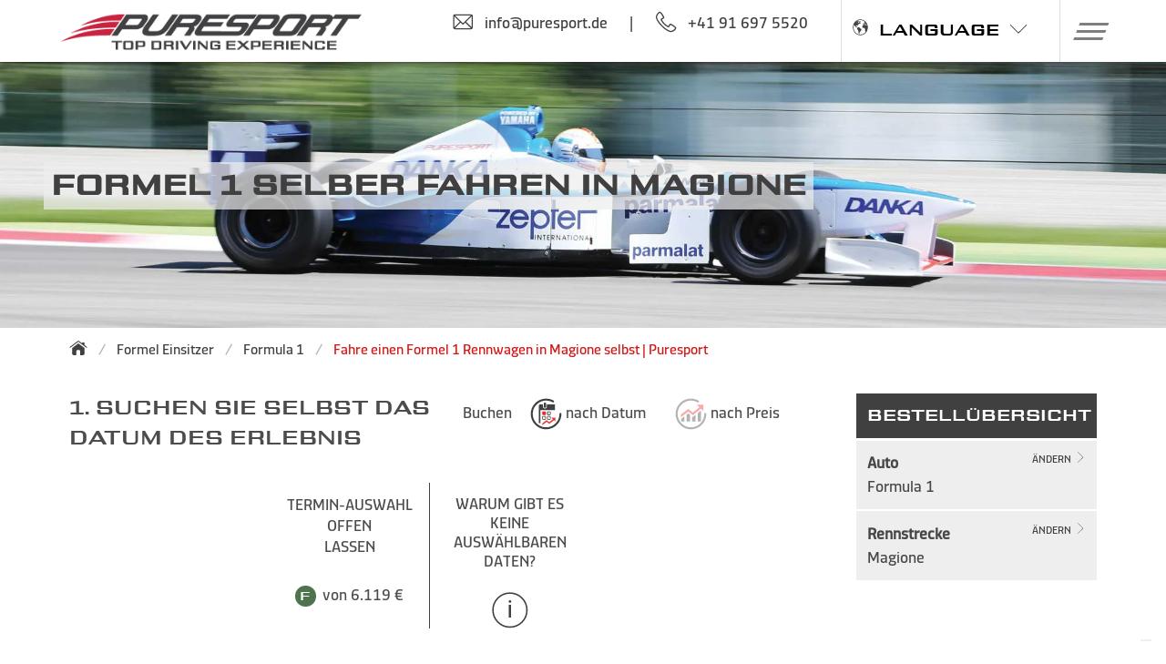

--- FILE ---
content_type: text/html; charset=utf-8
request_url: https://www.puresport.de/de/fahre-formel1-magione
body_size: 38004
content:

<!DOCTYPE html>
<html lang="de-de" xmlns="http://www.w3.org/1999/xhtml">
<head>
    
    
    <title>Fahre einen Formel 1 Rennwagen in Magione selbst | Puresport</title><meta id = "Title_Meta1" name = "keywords" content =""></meta><meta id="Title_Meta2" name="description" content=""></meta><meta property = "og:url" content ="https://www.puresport.de/de/fahre-formel1-magione" /><meta property="og:title" content="Fahre einen Formel 1 Rennwagen in Magione selbst | Puresport" /><meta property="og:description" content="" /><meta property="og:image" content="https://puresport.blob.core.windows.net/restyling/facebook-puresport-share-for1-v1.jpg" />
    <link rel="canonical" href="https://www.puresport.de/de/fahre-formel1-magione" />
<link rel="alternate" href="https://www.puresport.de/de/fahre-formel1-magione" hreflang="de-de" />
<link rel="alternate" href="https://www.puresport.it/guida-formula1-magione" hreflang="it-it" />
<link rel="alternate" href="https://www.puresport.net/us/f1-experience-magione" hreflang="x-default" />
<link rel="alternate" href="https://www.puresport.uk/en/f1-experience-magione" hreflang="en-gb" />
<link rel="alternate" href="https://www.puresport.fr/fr/conduire-formule1-magione" hreflang="fr-fr" />
<link rel="alternate" href="https://www.puresport.ch/ch/fahre-formel1-magione" hreflang="de-ch" />
<link rel="alternate" href="https://www.puresport.ch/cf/conduire-formule1-magione" hreflang="fr-ch" />
<link rel="alternate" href="https://www.puresport.ch/ti/guida-formula1-magione" hreflang="it-ch" />
<link rel="alternate" href="https://www.puresport.at/at/fahre-formel1-magione" hreflang="de-at" />
<link rel="alternate" href="https://www.puresport.es/es/conducir-formula1-magione" hreflang="es-es" />
<link rel="alternate" href="https://www.puresport.com.pl/pl/f1-experience-magione" hreflang="pl-pl" />
<link rel="alternate" href="https://www.puresport.be/nl/formule1-rijden-magione" hreflang="nl-be" />



    
     <script type="application/ld+json">
    {
      
      "@type": "Organization",
      "url": "https://www.puresport.it/",
      "logo": "https://puresport.blob.core.windows.net/restyling/logo-ps.png" 
    }
    </script>
    <meta http-equiv="Content-Type" content="text/html; charset=utf-8"/>
    <meta content="width=device-width, initial-scale=1.0" name="viewport" />
    <meta name="theme-color" content="#ffffff" >
    <!-- (((puresport.it.PuresportHelper.blackfriday)||(puresport.it.PuresportHelper.cybermonday))?(puresport.it.PuresportHelper.natale?"#00269d":"#000000"):"#ffffff")  -->
    <!-- meta tag for google site verification -->
    

    
    <link rel="preconnect" href="https://puresport.blob.core.windows.net">

    <meta name="robots" content="index, follow" />
    <!----->    
    <link rel="shortcut icon" href="/favicon.png" />
    <link rel="apple-touch-icon" href="/img/apple-touch-icon.png" />
    <link rel="apple-touch-icon-precomposed" href="/img/apple-touch-icon.png" />
    <link href="/css2021/fonts/puresport/stylesheet.min.css?v=529" rel="stylesheet" />
    <link href="/css2021/fonts/puresport-complete/stylesheet.min.css?v=529" rel="stylesheet" />
    <link href="/css2021/fonts/dicsans/stylesheet.min.css?v=529" rel="stylesheet" />
    <link href="/css2021/fonts/rtra/stylesheet.min.css?v=529" rel="stylesheet" />
    <link href="/css2021/puresport-atf.min.css?v=529" rel="stylesheet" />
    <link href="/css2021/framework/framework.min.css?v=529" rel="stylesheet" />
    <link href="/css2021/puresport.min.css?v=529" rel="stylesheet" />
    
    
    
    
    <script data="iub" type="text/javascript">
        var _iub = _iub || [];
        _iub.csConfiguration = {
            "countryDetection": true, "enableFadp": true, "enableUspr": true,
             
            "perPurposeConsent": true, "purposes": "2,3,4,5", "rebuildIframe": false, "siteId": 941435, "whitelabel": false,
            "cookiePolicyId": 8253743, "lang": "de", "i18n": {
                "de": {
                    "banner": {
                        "title": "",
                        "dynamic": { "body": "<div id=\"iubenda-cs-title\">Angaben Cookie</div><div id=\"iubenda-cs-paragraph\"><p class=\"iub-p\">Wir und Drittanbieter nutzen Cookies oder ähnliche Technologien für technische Zwecke und, mit Ihrer Zustimmung, für Marketingzwecke (personalisierte Werbung), wie in der <a href=\"/de/cookiePolicy?iub=1\" class=\"iubenda-cs-cookie-policy-lnk\" target=\"_blank\" rel=\"noopener\">Cookie-Richtlinie</a> angegeben. <br>Die Ablehnung der Einwilligung kann dazu führen, dass die entsprechenden Funktionen nicht mehr verfügbar sind. Sie können Ihre Zustimmung jederzeit frei erteilen, verweigern oder zurückziehen.</p><br /><p class=\"iub-p\">Sie können der Verwendung dieser Technologien zustimmen, indem Sie diese Erklärung schließen.</p></div>" }
                    }
                }
            }, "cookiePolicyUrl": "https://www.puresport.de/de/cookiePolicy?iub=1",
            "privacyPolicyUrl": "https://www.puresport.de/de/privacy",
            "privacyPolicyNoticeAtCollectionUrl": "https://www.puresport.de/de/privacy",
            "banner": {
                "acceptButtonCaptionColor": "white", "acceptButtonColor": "#D51515", "acceptButtonDisplay": true,
                "backgroundColor": "#ffffff", "closeButtonRejects": true, "customizeButtonCaptionColor": "white",
                "customizeButtonColor": "#212121", "customizeButtonDisplay": true, "explicitWithdrawal": true,
                "listPurposes": true, "position": "float-bottom-left", "rejectButtonDisplay": true, "rejectButtonCaptionColor": "#c0c0c0",
                "rejectButtonColor": "#f0f0f0", "showPurposesToggles": true,
                "textColor": "#010101", "acceptButtonCaption": "OK, ich akzeptiere.",
                "customizeButtonCaption": "Weiterlesen und anpassen"
            }
        };
    </script>
    
    <script data="iub" type="text/javascript" src="//cdn.iubenda.com/cs/gpp/stub.js"></script>
    <script data="iub" type="text/javascript" src="//cdn.iubenda.com/cs/iubenda_cs.js" charset="UTF-8" async></script>
    



    
    <script data="iub" src="https://ajax.googleapis.com/ajax/libs/jquery/2.2.4/jquery.min.js"></script>
     
   
    <script src="/js2021/extra-fx.min.js?v=529" type="text/javascript"></script>

    
    <link rel="stylesheet" href="/css2021/slick/slick.min.css?v=529"/>
    <link rel="stylesheet" href="/css2021/slick/slick-theme.min.css"/>
    
    
    <script type="text/javascript" src="/js2021/slick.min.js?v=529"></script>
    <script type="text/javascript" src="/js2021/initialize-slick.min.js?v=529"></script>
    

    <script src="/js2021/puresport2021.min.js?v=529" type="text/javascript"></script>

    <!-- VANILLAFOCUS X IMMAGINI -->
    <link rel="stylesheet" type="text/css" href="/css2021/vanillafocus/vanillafocus.min.css"/>
    <script type="text/javascript" src="/js2021/vanillafocus.min.js"></script>
    

    
    
    
    <script src="/js2021/interm2021.min.js?v=529" type="text/javascript"></script>
    <script src="/js2021/auto2021.min.js" type="text/javascript"></script>

    <script type="text/javascript">

        var showWCheck = false;
        var wcheckatt = "";
        var showsummer = "Zeige die für das ganze Jahr gültigen Preise an";

        var morelaps = "<b>mehr</b> Runden";
        var close = "schließen";
        var from = "VON";
        var preselectedSKU = "";
        var preselectedPK = "";
        var preselectDATA = true;
        var tgeNumTickets = "Sie haben <b>%%NTKTS%% Tickets The Grand Experience 2 gesammelt</b>";

        var changecarUrl = "/de/veranstaltung";

        var eurusd = "€";

        var idc = 68052;
        var idl = 0;

        var giro = "Runde";
        var giri = "Runden";
        var culture = "de-de";

        var lastupdatenow = new Date("2026-01-22 16:12:49");
        var timeelapsed = "Letzte aktualisierung: vor %TIME%";
        var timeelapsedDay = "tag";
        var timeelapsedH = "stunden";
        var PriceMode_oneLapMore = "Wenn du nur eine Runde wählst, wirst du nicht die Hauptgeraden fahren. Wir empfehlen dir, mindestens eine weitere zu kaufen.";


        var packsTXT = {

            "first": {
            "default": '<li><div class="icona icona-check-first is-pulled-left is-size-6"></div><div class="checkPack">Inbegriffen sind die gewählten Runden auf der Strecke, das technisches Briefing, eine Shuttle-Erkundungsrunde, das Mittagessen und vieles mehr: siehe vollständige Liste unten.</div></li> <li><div class="icona icona-check-first is-pulled-left is-size-6"></div><div class="checkPack">Du sicherst dir den besten Preis, aber du kannst das Erlebnis oder das Datum nicht ändern, und es ist nicht erstattungsfähig.</div></li>  <li><div class="icona icona-check-first is-pulled-left is-size-6"></div><div class="checkPack">Du kannst das Paket bis zu 14 Tage vor dem Event in ein nicht erstattbares Premium-Paket umwandeln, indem du die Preisdifferenz bezahlst.</div></li>'
        },
            "medium": {
            "voucher": '<li><div class="icona icona-check-medium is-pulled-left is-size-6"></div><div class="checkPack">Enthält alle Leistungen, die das Best Price Paket garantiert, plus</div></li><li><div class="icona icona-check-medium  is-pulled-left is-size-6"></div><div class="checkPack"><b>Der offene Gutschein ermöglicht es dir, später ein beliebiges Datum auf dieser Strecke für das gewählte Paket zu wählen, ohne zusätzliche Kosten.</b></div></li><li><div class="icona icona-check-medium is-pulled-left is-size-6"></div><div class="checkPack">Bevor du ein Datum auswählst, kannst du ihn auch in ein anderes Puresport-Erlebnis zum gleichen Preis umwandeln; eine Erstattung ist nicht möglich.</div></li>',
            "default": '<li><div class="icona icona-check-medium is-pulled-left is-size-6"></div><div class="checkPack">Enthält alle Leistungen, die das Best Price Paket garantiert, plus</div></li><li><div class="icona icona-check-medium is-pulled-left is-size-6"></div><div class="checkPack">Du kannst das Datum deines Events einmal ändern, wenn noch 14 oder mehr Tage verbleiben, indem du nur die eventuelle Preisdifferenz bezahlst; eine Erstattung ist nicht möglich.</div></li><li><div class="icona icona-check-medium is-pulled-left is-size-6"></div><div class="checkPack">Du kannst das Paket bis 7 Tage vor dem Event in ein nicht erstattbares Premium-Paket umwandeln, indem du die Preisdifferenz bezahlst.</div></li>'
        },
            "full": {
            "default": '<li><div class="icona icona-check-full is-pulled-left is-size-6"></div><div class="checkPack">Enthält alle Leistungen des Flexiblen Pakets, plus</div></li><li><div class="icona icona-check-full is-pulled-left is-size-6"></div><div class="checkPack">Dein Gutschein ist <b>36 Monate gültig</b> und bis zu 2 Tage vor dem gewählten Event erstattungsfähig, innerhalb eines Jahres nach dem Kauf (abzüglich 15% Verwaltungskosten).</div></li> <li><div class="icona icona-check-full is-pulled-left is-size-6"></div><div class="checkPack">Du kannst unbegrenzt das Datum ändern, bis spätestens 2 Tage vor dem Event, und die Uhrzeit aus den vorgeschlagenen Optionen wählen. </div></li> <li><div class="icona icona-check-full is-pulled-left is-size-6"></div><div class="checkPack">Die Videoaufzeichnung deines Fahrerlebnisses ist im Preis enthalten.</div></li>'
        }
        };
    </script>



    
                   <script data="iub" async class="_iub_cs_activate-inline" data-iub-purposes="4" src="https://www.googletagmanager.com/gtag/js?id=G-5CW3C20978"></script>
                    <script data="iub" class="_iub_cs_activate-inline" data-iub-purposes="4">
                        window.dataLayer = window.dataLayer || []; function gtag() { dataLayer.push(arguments); }

                        gtag('consent', 'default', {
                            'ad_storage': 'denied',
                            'ad_user_data': 'denied',
                            'ad_personalization': 'denied',
                            'analytics_storage': 'denied',
                            'functionality_storage': 'denied',
                            'personalization_storage': 'denied',
                            'security_storage': 'denied',
                            'wait_for_update': 1000
                        });


                        gtag('js', new Date()); 
                        gtag('config', 'G-5CW3C20978');
                        gtag('config', 'AW-1067053599');
                    </script>
                
    

    
    
    <!-- Global site tag (gtag.js) - AdWords: 1067053599 -->
    


    <script async="async" data="iub" class="_iub_cs_activate-inline" data-iub-purposes="4">gtag('js', new Date());gtag('config', 'AW-1067053599');</script>
    
    
    <script type="text/javascript" data="iub" class="_iub_cs_activate"  data-iub-purposes="4"> gtag('event', 'page_view', { dynx_pagetype: 'product', dynx_itemid:6805203, ecomm_prodid:6805203, dynx_totalvalue:4839 }); </script>
    <script type="text/javascript" data="iub" class="_iub_cs_activate"  data-iub-purposes="4"> gtag('event', 'view_item', { "items": [{ "item_id": "6805203", "item_name": "Formula 1 - Magione", "price": "4839" }] }); </script>


    
    
    <script async="async" data="iub" class="_iub_cs_activate-inline" data-iub-purposes="5">(function (w, d, t, r, u) {var f, n, i; w[u] = w[u] || [], f = function () { var o = { ti: "355043719", enableAutoSpaTracking: true }; o.q = w[u], w[u] = new UET(o), w[u].push("pageLoad") }, n = d.createElement(t), n.src = r, n.async = 1, n.onload = n.onreadystatechange = function () {
                var s = this.readyState; s && s !== "loaded" && s !== "complete" || (f(), n.onload = n.onreadystatechange = null)
        }, i = d.getElementsByTagName(t)[0], i.parentNode.insertBefore(n, i)
        })(window, document, "script", "//bat.bing.com/bat.js", "uetq");
        window.uetq.push("consent", "default", { ad_storage: "denied", });
    </script>
    


    
    
    
    <script type="text/plain" data="iub" class="_iub_cs_activate-inline"  data-iub-purposes="4">
        _linkedin_partner_id = "1916417";
        window._linkedin_data_partner_ids = window._linkedin_data_partner_ids || [];
        window._linkedin_data_partner_ids.push(_linkedin_partner_id);
    </script>
    <script type="text/plain" data="iub" class="_iub_cs_activate-inline"  data-iub-purposes="4">
             (function () {
                 var s = document.getElementsByTagName("script")[0];
                 var b = document.createElement("script");
                 b.type = "text/javascript"; b.async = true;
                 b.src = "https://snap.licdn.com/li.lms-analytics/insight.min.js";
                 s.parentNode.insertBefore(b, s);
             })();
    </script>
    <noscript>
    <img height="1" width="1" style="display:none;" alt=""src="https://px.ads.linkedin.com/collect/?pid=1916417&fmt=gif"/>
    </noscript>
    
	<script type="text/plain" data="iub" class="_iub_cs_activate-inline" data-iub-purposes="4">
        !function (w, d, t) {
            w.TiktokAnalyticsObject = t; var ttq = w[t] = w[t] || []; ttq.methods = ["page", "track", "identify", "instances", "debug", "on", "off", "once", "ready", "alias", "group", "enableCookie", "disableCookie"], ttq.setAndDefer = function (t, e) { t[e] = function () { t.push([e].concat(Array.prototype.slice.call(arguments, 0))) } }; for (var i = 0; i < ttq.methods.length; i++)ttq.setAndDefer(ttq, ttq.methods[i]); ttq.instance = function (t) { for (var e = ttq._i[t] || [], n = 0; n < ttq.methods.length; n++)ttq.setAndDefer(e, ttq.methods[n]); return e }, ttq.load = function (e, n) { var i = "https://analytics.tiktok.com/i18n/pixel/events.js"; ttq._i = ttq._i || {}, ttq._i[e] = [], ttq._i[e]._u = i, ttq._t = ttq._t || {}, ttq._t[e] = +new Date, ttq._o = ttq._o || {}, ttq._o[e] = n || {}; var o = document.createElement("script"); o.type = "text/javascript", o.async = !0, o.src = i + "?sdkid=" + e + "&lib=" + t; var a = document.getElementsByTagName("script")[0]; a.parentNode.insertBefore(o, a) };

            ttq.load('C694GHGQCDCUAMIVLVSG');
            ttq.page();
            ttq.track('ViewContent');
        }(window, document, 'ttq');
    </script>
    
    



    
    
    <script data="iub" class="_iub_cs_activate-inline" data-iub-purposes="2" defer src="https://connect.facebook.net/en_US/sdk.js"></script>
    <script data="iub" class="_iub_cs_activate-inline" data-iub-purposes="2" src="/js2021/fbl.min.js" type="text/javascript"></script>
    


    

    <!-- TrustBox script -->
    
    <script data="iub" class="_iub_cs_activate-inline" data-iub-purposes="3" type="text/javascript" defer src="//widget.trustpilot.com/bootstrap/v5/tp.widget.bootstrap.min.js"></script>
    

    <!-- End TrustBox script -->

    
    
    

    <script type="text/javascript">
        var greturnurl = "https://www.puresport.de/signin-google";
        var pwr = "/de/ruckgewinnung-passwort";
        var copiato = "copied to clipboard";
        var mobile = false;

        
        $(document).ready(function () {

        


            
            $("#lz_overlay_chat").click(function () {
                _gaq.push(['_trackEvent', 'livechat', 'apertura']);
            });


            
        });


        


    </script>



    


    <link rel="stylesheet" href="https://unpkg.com/simplebar@5.3.3/dist/simplebar.min.css"/>
    <script src="https://unpkg.com/simplebar@5.3.3/dist/simplebar.min.js"></script>

   

            
    <noscript>
      <style>
            .simplebar-content-wrapper { overflow: auto; }
      </style>
    </noscript>

    <script data="iub" class="_iub_cs_activate-inline" data-iub-purposes="1" type="text/javascript">
        var txtSlide0 = "Wähle dein Fahrerlebnis. Flitze selbst über die Rennstrecke oder verschenke es. Gewinne.";
        var txt2Slide0 = "#Puresport #TheGrandExperience";
        var txt3Slide0 = "Kaufe ein Fahrerlebnis von Puresport und nimm an unserem Wettbewerb teil";
        var txt4Slide0 = "Gewinne eine Super-Luxusreise<br>mit einem Privatjet";
        var txt5Slide0 = "Gewinne einen<br>Porsche 718 Boxster";
        var urlSlide0 = "/de/gewinnspiel";

        var txtSlideE0 = "every 100€ virtual ticket for the contest draws: buy now";
        var urlSlideE0 = "/de/buche-the-grand-experience";

        var txtSlide1 = "Winter Special mit Ermäßigungen von 40 % in Monza";
        var urlSlide1 = "/de/winter";

        var txtSlide2 = "Wähle eine unserer Top Rennstrecken";
        var urlSlide2 = "/de/rennstrecken-kalender";

        var txtSlide3 = "Wähle einen unserer Sportwägen";
        var urlSlide3 = "/de/granturismo-fahrkurse";

        var txtSlide4 = "FAHRE EINEN EINSITZER: Formel 3 und Formel 1";
        var urlSlide4 = "/de/incentive-events-einsitzer";

        var txtSlide5 = "Schenke ein unvergessliches Erlebnis! Kaufe eine Geschenkkarte";
        var urlSlide5 = "/de/geschenkgutscheine-gift-card";

        var txtSlide6IncL = "Incentive und Corporate: Events mit einem Plus";
        var txtSlide6IncT = "Exklusive Locations zum Autofahren";
        var txtSlide6IncF = "Gastronomie und Unterhaltung";
        var txtSlide6IncD = "Fahrspaß";
        var urlSlide6Inc = "/de/incentive";

        var txtSlide7T = "Spring Tour: Fahrt auf der Strecke";
        var txtSlide7L = "/de/winter";

        var txtSlide8T = "Nimm auch du am ersten <b>Racing-Talent-TV-Show</b> in Formelwagen teil";
        var txtSlide8L = "https://www.roadtorace.it/";
        var txtSlide8B = "Jetzt anmelden!";
        var btnScopri = "Erfahren Sie Mehr";
    </script>
    

    
</head>
<body class="autoCircuito">
    
	
    <form method="post" action="./fahre-formel1-magione?id=6805203" id="form1">
<div class="aspNetHidden">
<input type="hidden" name="__EVENTTARGET" id="__EVENTTARGET" value="" />
<input type="hidden" name="__EVENTARGUMENT" id="__EVENTARGUMENT" value="" />
<input type="hidden" name="__VIEWSTATE" id="__VIEWSTATE" value="/wEPDwUKMTU4NjE4ODI0OQ9kFgJmD2QWAmYPZBYCAgYPZBYKAgMPZBYCAgEPZBYCZg8WAh4LXyFJdGVtQ291bnQCDBYYZg9kFhJmDxYCHwAC/////[base64]////[base64]/////[base64]/////[base64]/////[base64]/////[base64]////[base64]/////[base64]/////[base64]////[base64]////[base64]/////[base64]////[base64]/////[base64]/////[base64]/////[base64]/////[base64]/////[base64]/////[base64]/////[base64]/////[base64]/////[base64]////[base64]/////[base64]////[base64]/////[base64]/////[base64]/////[base64]/////[base64]/////[base64]/////[base64]////[base64]/[base64]/[base64]" />
</div>

<script type="text/javascript">
//<![CDATA[
var theForm = document.forms['form1'];
if (!theForm) {
    theForm = document.form1;
}
function __doPostBack(eventTarget, eventArgument) {
    if (!theForm.onsubmit || (theForm.onsubmit() != false)) {
        theForm.__EVENTTARGET.value = eventTarget;
        theForm.__EVENTARGUMENT.value = eventArgument;
        theForm.submit();
    }
}
//]]>
</script>


<div class="aspNetHidden">

	<input type="hidden" name="__VIEWSTATEGENERATOR" id="__VIEWSTATEGENERATOR" value="D6DC489E" />
	<input type="hidden" name="__EVENTVALIDATION" id="__EVENTVALIDATION" value="/wEdAAkuYmizMn0Wias4Fhq+PKo4GRusqfMDbaLpnFvm4qy42c+omHGaBxoMt2eUfXFdrPDRr6g7ZemPRDdZq4GTPDeW8/vJC1EWMzsXAlPkqTAhJWpoqTRFaEhz29gh0BpFDbpwNJ7pe0jU+JL3odnSTvDe1Ccz/Q6bjsQJg6zHo5mH9AhTOJSIiG4e2XCrN/VW+WW/Nfy2gPGtU/QS+qgDx1BUomYm5EJF9M8Y6hD+ye9yGw==" />
</div>
            
        <section class="hero is-halfheight  FOR1 MGE">
           
            
            
            <div class="hero-head">
                <nav id="" class="navbar is-fixed-top    " role="navigation" aria-label="main navigation">
                    <div class="container">
                        <div class="navbar-brand">
                            <a class="logolink navbar-item" href="/de/" >
                                <img id="logo_ps" src="https://puresport.blob.core.windows.net/restyling/logo-ps.png" alt="Rennfahrschule Puresport"/>
                                
                            </a>
                        </div>
                        <div class="navbar-menu mr-3">
                            <div class="navbar-end">
                                
                                        <div class="columns topContatti">
                                            <div class="column"><a onclick="gtag('event','select_content',{'event_label':'contact','event_category':'Mail-To','event_action':'info@puresport.de'});" href="mailto:info@puresport.de"><p class="is-flex"><span class="icona icona-email is-size-4 mr-3"></span>info@puresport.de</p></a></div>
                                            <div class="column divider">|</div>
                                            <div class="column is-two-thirds mr-3"><a onClick="gtag('event','select_content',{'event_label':'puresport.it','event_category':'Click to Call','event_action':'+41 91 697 5520'});" href="tel:+41 91 697 5520"><p class="is-flex"><span class="icona icona-phone is-size-4 mr-3"></span><span class="mr-3">+41 91 697 5520</span> </p></a></div>
                                        </div>
                                    
                                        <div class="navbar-item lingue">
		                                    <div class="center item"><p class="is-flex mr-3 pointer PS-font"><span class="icona-earth mr-3 is-size-6"></span>LANGUAGE<span class="icona icona-arrow-down is-size-6 ml-3"></span></p>
                                                <div class="navbar-item has-dropdown">
                                                    


    <div class="wrapAbs menuopenbt navbar-dropdown ">
        <div class="mod-languages mobMenu">
            <ul>
                <li>
                    <div class="langMain">

                        <p class="PS-font is-size-6">
                            ENGLISH </p>
                    </div>
                    <div class="lingueOpen">
                        <a href="https://www.puresport.net/us/">US & Canada</a>
                        <a href="https://www.puresport.uk/en/">UK</a>
                        
                    </div>
                </li>
                <li>
                    <div class="langMain">
                        <p class="PS-font is-size-6">
                            ITALIANO </p>
                    </div>
                    <div class="lingueOpen">
                        <a href="https://www.puresport.it/">Italia</a>
                        <a href="https://www.puresport.ch/ti/">Svizzera</a>
                    </div>
                </li>
                <li>
                    <div class="langMain">
                        <p class="PS-font is-size-6">
                            DEUTSCH </p>
                    </div>
                    <div class="lingueOpen">
                        <a href="https://www.puresport.de/de/">Deutschland</a>
                        <a href="https://www.puresport.at/at/">Österreich</a>
                        <a href="https://www.puresport.ch/ch/">Schweiz</a>
                    </div>
                </li>
      <li>
                    <div class="langMain">
                        <p class="PS-font is-size-6">NEDERLANDS</p>
                    </div>
                    <div class="lingueOpen">
                        <a href="https://www.puresport.be/nl/">Belgium</a>
                    </div>
                </li> 
                <li>
                    <div class="langMain">
                        <p class="PS-font is-size-6">
                            FRANÇAIS </p>
                    </div>
                    <div class="lingueOpen">
                        <a href="https://www.puresport.fr/fr/">France</a>
                        <a href="https://www.puresport.ch/cf/">Suisse</a>
                    </div>
                </li>
                <li>
                    <div class="langMain">
                        <p class="PS-font is-size-6">ESPAÑOL </p>
                    </div>
                    <div class="lingueOpen">
                        <a href="https://www.puresport.es/es/">España</a>
                    </div>
                </li>
       <li>
                    <div class="langMain">
                        <p class="PS-font is-size-6">POLSKI</p>
                    </div>
                    <div class="lingueOpen">
                        <a href="https://www.puresport.com.pl/pl/">Polska</a>
                    </div>
                </li>
            </ul>
        </div>
    </div>
    <div class="clearfloat"></div>

		                                        </div>
		                                    </div>
                                        </div>
                                                  
                            </div>
                        </div>
                       

                        <div  class="navbar-item has-dropdown">

                            <a role="button" class="navbar-burger" aria-label="menu" aria-expanded="false">
                            <span aria-hidden="true"></span>
                            <span aria-hidden="true"></span>
                            <span aria-hidden="true"></span>
                            </a>
                        </div>
                    </div>
                      
                    <div class="menuOpen">
                        <div data-simplebar class="simplewrap">
                            <div class="wrap " > 
                                
                                <div class="columns menu-hover mb-0">
                                    <div class="column has-text-centered"><a href="/de/geschenkgutscheine-gift-card"><h2 class="reg"><span class="icona-baffo-red is-size-6 mr-1"></span>mache ein Geschenk</h2></a></div>
                                    
                                        
                                        
                                        <div class="column has-text-centered"><a href="/de/incentive"><h2 class="inc"><span class="icona-baffo-blue is-size-6 mr-1"></span>Corporate events</h2></a></div>
                                        <div class="column has-text-centered"><a href="/de/vip-program"><h2 class="vip"><span class="icona-baffo-gold is-size-6 mr-1"></span>Vip events</h2></a></div>
                                        <div class="column has-text-centered"><a href="/de/kontaktiere-uns"><h2 class="cont"><span class="icona-baffo-red is-size-6 mr-1"></span>Kontakte</h2></a></div>
                                        <div class="column is-1">
                                            
                                            <a href="/de/login" aria-label="Anmelden">
                                                <div class="is-flex is-pulled-right mr-3 pointer"><span class="icona icona-login is-size-6 mr-3" aria-label="Anmelden"></span></div>
                                            </a>
                                        </div>
                                        <div class="column language is-1">
                                            <p class="is-flex PS-font pointer is-pulled-right"><span class="icona-earth mr-3 is-size-6 is-pulled-right"></span><span class="icona icona-arrow-down is-size-5 ml-3"></span></p>
  
                                            <div class="navbar-item has-dropdown">
                                                


    <div class="wrapAbs menuopenbt navbar-dropdown ">
        <div class="mod-languages mobMenu">
            <ul>
                <li>
                    <div class="langMain">

                        <p class="PS-font is-size-6">
                            ENGLISH </p>
                    </div>
                    <div class="lingueOpen">
                        <a href="https://www.puresport.net/us/">US & Canada</a>
                        <a href="https://www.puresport.uk/en/">UK</a>
                        
                    </div>
                </li>
                <li>
                    <div class="langMain">
                        <p class="PS-font is-size-6">
                            ITALIANO </p>
                    </div>
                    <div class="lingueOpen">
                        <a href="https://www.puresport.it/">Italia</a>
                        <a href="https://www.puresport.ch/ti/">Svizzera</a>
                    </div>
                </li>
                <li>
                    <div class="langMain">
                        <p class="PS-font is-size-6">
                            DEUTSCH </p>
                    </div>
                    <div class="lingueOpen">
                        <a href="https://www.puresport.de/de/">Deutschland</a>
                        <a href="https://www.puresport.at/at/">Österreich</a>
                        <a href="https://www.puresport.ch/ch/">Schweiz</a>
                    </div>
                </li>
      <li>
                    <div class="langMain">
                        <p class="PS-font is-size-6">NEDERLANDS</p>
                    </div>
                    <div class="lingueOpen">
                        <a href="https://www.puresport.be/nl/">Belgium</a>
                    </div>
                </li> 
                <li>
                    <div class="langMain">
                        <p class="PS-font is-size-6">
                            FRANÇAIS </p>
                    </div>
                    <div class="lingueOpen">
                        <a href="https://www.puresport.fr/fr/">France</a>
                        <a href="https://www.puresport.ch/cf/">Suisse</a>
                    </div>
                </li>
                <li>
                    <div class="langMain">
                        <p class="PS-font is-size-6">ESPAÑOL </p>
                    </div>
                    <div class="lingueOpen">
                        <a href="https://www.puresport.es/es/">España</a>
                    </div>
                </li>
       <li>
                    <div class="langMain">
                        <p class="PS-font is-size-6">POLSKI</p>
                    </div>
                    <div class="lingueOpen">
                        <a href="https://www.puresport.com.pl/pl/">Polska</a>
                    </div>
                </li>
            </ul>
        </div>
    </div>
    <div class="clearfloat"></div>

                                            </div>
                                        </div>
                                    
                                </div>
                                
                                
                                
                                <div class="columns is-half" >
                                    <div class="column is-one-third space-right">
                                       <div class="itemTitle">
                                           <a href="/de/rennstrecken-kalender"> <h2 class="mt-3">Rennstrecken und Termine</h2></a>
                                        </div>
		                                <div id="ctrlContainerTrack" class="container jsTracks">
				                            
            <div class="column wrapEasyPS "><div class="columns is-multiline is-mobile is-gapless">
                    
                 <div class="column has-text-centered is-half third easyPS track   
                             "
                     data-name="Hockenheimring"
                     data-acro="hoe"
                     data-value="166"
                     id2=""
                      data-prc=""
                     data-prc2="" 
                     data-prc3="">
                        <a href ='/de/rennstrecke-hockenheimring' >
                             <h3 class="element">
                             
                             
                             
                             <span class="button label memo is-gold etichettaNews">top</span>
                             
                                
                             <img class="image" src="https://puresport.blob.core.windows.net/restyling/cir-hockenheimring_small.webp" alt="Fahre auf der Rennstrecke Hockenheimring" />
                             <span class="is-uppercase name">Hockenheimring</span>

                             
                             <div><span class="is-uppercase nat"><small>Deutschland</small></span></div>
                             
                             
                             


                             </h3>
                        </a>
                 </div>
                 
            
            
                    
                 <div class="column has-text-centered is-half third easyPS track   
                             "
                     data-name="Red Bull Ring"
                     data-acro="rbe"
                     data-value="102"
                     id2=""
                      data-prc=""
                     data-prc2="" 
                     data-prc3="">
                        <a href ='/de/rennstrecke-red-bull-ring' >
                             <h3 class="element">
                             
                             
                             
                             <span class="button label memo is-gold etichettaNews">top</span>
                             
                                
                             <img class="image" src="https://puresport.blob.core.windows.net/restyling/cir-redbullring_small.webp" alt="Fahre auf der Rennstrecke Red Bull Ring" />
                             <span class="is-uppercase name">Red Bull Ring</span>

                             
                             <div><span class="is-uppercase nat"><small>Österreich</small></span></div>
                             
                             
                             


                             </h3>
                        </a>
                 </div>
                 
            
            
                    
                 <div class="column has-text-centered is-half third easyPS track   
                             "
                     data-name="Spa-Francorchamps"
                     data-acro="spa"
                     data-value="188"
                     id2=""
                      data-prc=""
                     data-prc2="" 
                     data-prc3="">
                        <a href ='/de/rennstrecke-spa-francorchamps' >
                             <h3 class="element">
                             
                             
                             
                             <span class="button label memo is-gold etichettaNews">top</span>
                             
                                
                             <img class="image" src="https://puresport.blob.core.windows.net/restyling/cir-spafrancorchamps_small.webp" alt="Fahre auf der Rennstrecke Spa-Francorchamps" />
                             <span class="is-uppercase name">Spa-Francorchamps</span>

                             
                             <div><span class="is-uppercase nat"><small>Belgien</small></span></div>
                             
                             
                             


                             </h3>
                        </a>
                 </div>
                 </div></div>
            
            <div class="column wrapEasyPS hide"><div class="columns is-multiline is-mobile is-gapless">
                    
                 <div class="column has-text-centered is-half third easyPS track   
                             "
                     data-name="Zolder"
                     data-acro="zol"
                     data-value="178"
                     id2=""
                      data-prc=""
                     data-prc2="" 
                     data-prc3="">
                        <a href ='/de/rennstrecke-zolder' >
                             <h3 class="element">
                             
                             
                             
                             
                             
                                
                             <img class="image" src="https://puresport.blob.core.windows.net/restyling/cir-zolder_small.webp" alt="Eine Runde auf der Rennstrecke in Zolder" />
                             <span class="is-uppercase name">Zolder</span>

                             
                             <div><span class="is-uppercase nat"><small>Belgien</small></span></div>
                             
                             
                             


                             </h3>
                        </a>
                 </div>
                 
            
            
                    
                 <div class="column has-text-centered is-half third easyPS track   
                             "
                     data-name="Monza"
                     data-acro="mze"
                     data-value="100"
                     id2=""
                      data-prc=""
                     data-prc2="" 
                     data-prc3="">
                        <a href ='/de/rennstrecke-monza' >
                             <h3 class="element">
                             
                             
                             <span class="button label memo is-gold etichettaNews">exklusive</span>
                             
                             
                                
                             <img class="image" src="https://puresport.blob.core.windows.net/restyling/cir-monza_small.webp" alt="Eine Runde auf der Rennstrecke in Monza" />
                             <span class="is-uppercase name">Monza</span>

                             
                             <div><span class="is-uppercase nat"><small>Italien</small></span></div>
                             
                             
                             


                             </h3>
                        </a>
                 </div>
                 
            
            
                    
                 <div class="column has-text-centered is-half third easyPS track   
                             "
                     data-name="Mugello"
                     data-acro="mue"
                     data-value="150"
                     id2=""
                      data-prc=""
                     data-prc2="" 
                     data-prc3="">
                        <a href ='/de/rennstrecke-mugello' >
                             <h3 class="element">
                             
                             
                             
                             <span class="button label memo is-gold etichettaNews">top</span>
                             
                                
                             <img class="image" src="https://puresport.blob.core.windows.net/restyling/cir-mugello_small.webp" alt="Eine Runde auf der internationalen Rennstrecke von Mugello" />
                             <span class="is-uppercase name">Mugello</span>

                             
                             <div><span class="is-uppercase nat"><small>Italien</small></span></div>
                             
                             
                             


                             </h3>
                        </a>
                 </div>
                 </div></div>
            
            <div class="column wrapEasyPS hide"><div class="columns is-multiline is-mobile is-gapless">
                    
                 <div class="column has-text-centered is-half third easyPS track   
                             "
                     data-name="Imola"
                     data-acro="ime"
                     data-value="110"
                     id2=""
                      data-prc=""
                     data-prc2="" 
                     data-prc3="">
                        <a href ='/de/rennstrecke-imola' >
                             <h3 class="element">
                             
                             
                             
                             <span class="button label memo is-gold etichettaNews">top</span>
                             
                                
                             <img class="image" src="https://puresport.blob.core.windows.net/restyling/cir-imola_small.webp" alt="Eine Runde auf der Rennstrecke Enzo und Dino Ferrari von Imola" />
                             <span class="is-uppercase name">Imola</span>

                             
                             <div><span class="is-uppercase nat"><small>Italien</small></span></div>
                             
                             
                             


                             </h3>
                        </a>
                 </div>
                 
            
            
                    
                 <div class="column has-text-centered is-half third easyPS track   
                             "
                     data-name="Cremona"
                     data-acro="cre"
                     data-value="190"
                     id2=""
                      data-prc=""
                     data-prc2="" 
                     data-prc3="">
                        <a href ='/de/rennstrecke-cremona' >
                             <h3 class="element">
                             
                             
                             <span class="button label memo is-gold etichettaNews">exklusive</span>
                             
                             
                                
                             <img class="image" src="https://puresport.blob.core.windows.net/restyling/cir-cremona_small.webp" alt="Fahre auf der Rennstrecke von Cremona in der neuen Anlage bei San Martino del Lago" />
                             <span class="is-uppercase name">Cremona</span>

                             
                             <div><span class="is-uppercase nat"><small>Italien</small></span></div>
                             
                             
                             


                             </h3>
                        </a>
                 </div>
                 
            
            
                    
                 <div class="column has-text-centered is-half third easyPS track   
                             "
                     data-name="Vallelunga"
                     data-acro="vle"
                     data-value="180"
                     id2=""
                      data-prc=""
                     data-prc2="" 
                     data-prc3="">
                        <a href ='/de/rennstrecke-vallelunga' >
                             <h3 class="element">
                             
                             
                             
                             
                             
                                
                             <img class="image" src="https://puresport.blob.core.windows.net/restyling/cir-vallelunga_small.webp" alt="Fahre auf der Rennstrecke in Vallelunge in der Nähe von Rom" />
                             <span class="is-uppercase name">Vallelunga</span>

                             
                             <div><span class="is-uppercase nat"><small>Italien</small></span></div>
                             
                             
                             


                             </h3>
                        </a>
                 </div>
                 </div></div>
            
            <div class="column wrapEasyPS hide"><div class="columns is-multiline is-mobile is-gapless">
                    
                 <div class="column has-text-centered is-half third easyPS track   
                             "
                     data-name="Vairano"
                     data-acro="vai"
                     data-value="140"
                     id2=""
                      data-prc=""
                     data-prc2="" 
                     data-prc3="">
                        <a href ='/de/rennstrecke-vairano' >
                             <h3 class="element">
                             
                             
                             
                             
                             
                                
                             <img class="image" src="https://puresport.blob.core.windows.net/restyling/cir-vairano_small.webp" alt="Fahre auf der Rennstrecke von Vairano exklusiv mit Puresport" />
                             <span class="is-uppercase name">Vairano</span>

                             
                             <div><span class="is-uppercase nat"><small>Italien</small></span></div>
                             
                             
                             


                             </h3>
                        </a>
                 </div>
                 
            
            
                    
                 <div class="column has-text-centered is-half third easyPS track   
                             "
                     data-name="Tazio Nuvolari"
                     data-acro="tze"
                     data-value="640"
                     id2=""
                      data-prc=""
                     data-prc2="" 
                     data-prc3="">
                        <a href ='/de/rennstrecke-tazio-nuvolari' >
                             <h3 class="element">
                             
                             
                             
                             
                             
                                
                             <img class="image" src="https://puresport.blob.core.windows.net/restyling/cir-tazionuvolari_small.webp" alt="Fahre auf der internationalen Rennstrecke von Tazio Nuvolari" />
                             <span class="is-uppercase name">Tazio Nuvolari</span>

                             
                             <div><span class="is-uppercase nat"><small>Italien</small></span></div>
                             
                             
                             


                             </h3>
                        </a>
                 </div>
                 
            
            
                    
                 <div class="column has-text-centered is-half third easyPS track   
                             "
                     data-name="Magione"
                     data-acro="mge"
                     data-value="680"
                     id2=""
                      data-prc=""
                     data-prc2="" 
                     data-prc3="">
                        <a href ='/de/rennstrecke-magione' >
                             <h3 class="element">
                             
                             
                             
                             
                             
                                
                             <img class="image" src="https://puresport.blob.core.windows.net/restyling/cir-magione_small.webp" alt="Our Magione Track Driving Experience" />
                             <span class="is-uppercase name">Magione</span>

                             
                             <div><span class="is-uppercase nat"><small>Italien</small></span></div>
                             
                             
                             


                             </h3>
                        </a>
                 </div>
                 </div></div>
            






			                            </div>
                                    </div>
                                    <div class="column is-one-third space-right">
                                       <div class="itemTitle">
                                           <a href="/de/alle-fahrzeuge"> <h2 class="mt-3">Alle Gran Turismo</h2></a>
                                        </div>
		                                <div id="ctrlContainerGt" class="container jsGT">
				                            
            <div class="column wrapEasyPS "><div class="columns is-multiline is-mobile is-gapless">
                    
                 <div class="column has-text-centered is-half third easyPS car   
                             "
                     data-name="Ferrari 296 GTB"
                     data-acro="f296"
                     data-value="9"
                     id2=""
                      data-prc=""
                     data-prc2="" 
                     data-prc3="">
                        <a href ='/de/ferrari-296-gtb-fahren' >
                             <h3 class="element">
                             
                             
                             
                             <span class="button label memo is-gold etichettaNews">top</span>
                             
                                
                             <img class="image" src="https://puresport.blob.core.windows.net/restyling/car-F296_small.webp" alt="Ferrari 296 GTB with Puresport" />
                             <span class="is-uppercase name">Ferrari<br>296 GTB</span>

                             
                             <div><span class="is-uppercase nat"><small></small></span></div>
                             
                             
                             


                             </h3>
                        </a>
                 </div>
                 
            
            
                    
                 <div class="column has-text-centered is-half third easyPS car   
                             "
                     data-name="Lamborghini Huracán Tecnica"
                     data-acro="laht"
                     data-value="10"
                     id2=""
                      data-prc=""
                     data-prc2="" 
                     data-prc3="">
                        <a href ='/de/lamborghini-huracan-tecnica-fahren' >
                             <h3 class="element">
                             
                             
                             
                             <span class="button label memo is-gold etichettaNews">top</span>
                             
                                
                             <img class="image" src="https://puresport.blob.core.windows.net/restyling/car-LAHT_small.webp" alt="Lamborghini Huracán Tecnica Driving Experience" />
                             <span class="is-uppercase name">Lamborghini<br>Huracán Tecnica</span>

                             
                             <div><span class="is-uppercase nat"><small></small></span></div>
                             
                             
                             


                             </h3>
                        </a>
                 </div>
                 
            
            
                    
                 <div class="column has-text-centered is-half third easyPS car   
                             "
                     data-name="Porsche 992 GT3"
                     data-acro="p992"
                     data-value="12"
                     id2=""
                      data-prc=""
                     data-prc2="" 
                     data-prc3="">
                        <a href ='/de/porsche-992-gt3-fahren' >
                             <h3 class="element">
                             
                             
                             
                             <span class="button label memo is-gold etichettaNews">top</span>
                             
                                
                             <img class="image" src="https://puresport.blob.core.windows.net/restyling/car-P992_small.webp" alt="Fahren Sie ein Porsche 992 GT3: fahren Sie ein Porsche auf der Rennstrecke" />
                             <span class="is-uppercase name">Porsche<br>992 GT3</span>

                             
                             <div><span class="is-uppercase nat"><small></small></span></div>
                             
                             
                             


                             </h3>
                        </a>
                 </div>
                 </div></div>
            
            <div class="column wrapEasyPS hide"><div class="columns is-multiline is-mobile is-gapless">
                    
                 <div class="column has-text-centered is-half third easyPS car   
                             "
                     data-name="Mercedes AMG GT-R Pro"
                     data-acro="mrgt"
                     data-value="8"
                     id2=""
                      data-prc=""
                     data-prc2="" 
                     data-prc3="">
                        <a href ='/de/mercedes-amg-gt-r-pro-fahren' >
                             <h3 class="element">
                             
                             
                             
                             <span class="button label memo is-gold etichettaNews">top</span>
                             
                                
                             <img class="image" src="https://puresport.blob.core.windows.net/restyling/car-MRGT_small.webp" alt="Fahre selbst in einem Mercedes AMG GT R PRO" />
                             <span class="is-uppercase name">Mercedes<br>AMG GT-R Pro</span>

                             
                             <div><span class="is-uppercase nat"><small></small></span></div>
                             
                             
                             


                             </h3>
                        </a>
                 </div>
                 
            
            
                    
                 <div class="column has-text-centered is-half third easyPS car   
                             "
                     data-name="Ferrari F8 Tributo"
                     data-acro="ff8t"
                     data-value="6"
                     id2=""
                      data-prc=""
                     data-prc2="" 
                     data-prc3="">
                        <a href ='/de/ferrari-f8-tributo-fahren' >
                             <h3 class="element">
                             
                             
                             
                             <span class="button label memo is-gold etichettaNews">top</span>
                             
                                
                             <img class="image" src="https://puresport.blob.core.windows.net/restyling/car-FF8T_small.webp" alt="Fahre einen Ferrari F8 Tributo, 720 HP: komm um einen Ferrari auf unseren Rennstrecken zu fahren " />
                             <span class="is-uppercase name">Ferrari<br>F8 Tributo</span>

                             
                             <div><span class="is-uppercase nat"><small></small></span></div>
                             
                             
                             


                             </h3>
                        </a>
                 </div>
                 
            
            
                    
                 <div class="column has-text-centered is-half third easyPS car   
                             "
                     data-name="Lamborghini Huracán EVO"
                     data-acro="lahe"
                     data-value="7"
                     id2=""
                      data-prc=""
                     data-prc2="" 
                     data-prc3="">
                        <a href ='/de/lamborghini-huracan-evo-fahren' >
                             <h3 class="element">
                             
                             
                             
                             
                             
                                
                             <img class="image" src="https://puresport.blob.core.windows.net/restyling/car-LAHE_small.webp" alt="Fahre selbst in einem Lamborghini Huracán Evo" />
                             <span class="is-uppercase name">Lamborghini<br>Huracán EVO</span>

                             
                             <div><span class="is-uppercase nat"><small></small></span></div>
                             
                             
                             


                             </h3>
                        </a>
                 </div>
                 </div></div>
            
            <div class="column wrapEasyPS hide"><div class="columns is-multiline is-mobile is-gapless">
                    
                 <div class="column has-text-centered is-half third easyPS car   
                             "
                     data-name="Ferrari 488 GTB"
                     data-acro="f488"
                     data-value="3"
                     id2=""
                      data-prc=""
                     data-prc2="" 
                     data-prc3="">
                        <a href ='/de/ferrari-488-gtb-fahren' >
                             <h3 class="element">
                             
                             
                             
                             
                             
                                
                             <img class="image" src="https://puresport.blob.core.windows.net/restyling/car-F488_small.webp" alt="Fahre einen Ferrari 488 GTB: komm um einen Ferrari auf unseren Rennstrecken zu fahren" />
                             <span class="is-uppercase name">Ferrari<br>488 GTB</span>

                             
                             <div><span class="is-uppercase nat"><small></small></span></div>
                             
                             
                             


                             </h3>
                        </a>
                 </div>
                 
            
            
                    
                 <div class="column has-text-centered is-half third easyPS car   
                             "
                     data-name="Lamborghini Huracán"
                     data-acro="lahu"
                     data-value="4"
                     id2=""
                      data-prc=""
                     data-prc2="" 
                     data-prc3="">
                        <a href ='/de/lamborghini-huracan-fahren' >
                             <h3 class="element">
                             
                             
                             
                             
                             
                                
                             <img class="image" src="https://puresport.blob.core.windows.net/restyling/car-LAHU_small.webp" alt="Einen Lamborghini Huracán fahren: komm zu uns um einen Wirbelsturm an gefühlen auf der Rennstrecke zu erleben" />
                             <span class="is-uppercase name">Lamborghini<br>Huracán</span>

                             
                             <div><span class="is-uppercase nat"><small></small></span></div>
                             
                             
                             


                             </h3>
                        </a>
                 </div>
                 
            
            
                    
                 <div class="column has-text-centered is-half third easyPS car   
                             "
                     data-name="Porsche 911 GT3"
                     data-acro="p911"
                     data-value="5"
                     id2=""
                      data-prc=""
                     data-prc2="" 
                     data-prc3="">
                        <a href ='/de/porsche-911-gt3-fahren' >
                             <h3 class="element">
                             
                             
                             
                             
                             
                                
                             <img class="image" src="https://puresport.blob.core.windows.net/restyling/car-P911_small.webp" alt="Fahren Sie ein Porsche 911 GT3: fahren Sie ein Porsche auf der Rennstrecke" />
                             <span class="is-uppercase name">Porsche<br>911 GT3</span>

                             
                             <div><span class="is-uppercase nat"><small></small></span></div>
                             
                             
                             


                             </h3>
                        </a>
                 </div>
                 </div></div>
            
            <div class="column wrapEasyPS hide"><div class="columns is-multiline is-mobile is-gapless">
                    
                 <div class="column has-text-centered is-half third easyPS car   
                             "
                     data-name="Porsche 718 Cayman GT4 RS"
                     data-acro="p94r"
                     data-value="13"
                     id2=""
                      data-prc=""
                     data-prc2="" 
                     data-prc3="">
                        <a href ='/de/porsche-718-cayman-gt4-rs-fahren' >
                             <h3 class="element">
                             
                             <span class="button label memo is-primary etichettaNews">Neu!</span>
                             
                             
                             
                                
                             <img class="image" src="https://puresport.blob.core.windows.net/restyling/car-P94R_small.webp" alt="Fahren Sie ein Porsche 718 Cayman GT4 RS: fahren Sie ein Porsche auf der Rennstrecke" />
                             <span class="is-uppercase name">Porsche 718<br>Cayman GT4 RS</span>

                             
                             <div><span class="is-uppercase nat"><small></small></span></div>
                             
                             
                             


                             </h3>
                        </a>
                 </div>
                 
            
            
                    
                 <div class="column has-text-centered is-half third easyPS car   
                             "
                     data-name="Ferrari 458 Italia"
                     data-acro="f458"
                     data-value="1"
                     id2=""
                      data-prc=""
                     data-prc2="" 
                     data-prc3="">
                        <a href ='/de/ferrari-458-italia-fahren' >
                             <h3 class="element">
                             
                             
                             
                             
                             
                                
                             <img class="image" src="https://puresport.blob.core.windows.net/restyling/car-F458_small.webp" alt="Einen Ferrari 485 Italia steuern: komm um einen Ferrari auf der Rennstrecke zu fahren." />
                             <span class="is-uppercase name">Ferrari<br>458 Italia</span>

                             
                             <div><span class="is-uppercase nat"><small></small></span></div>
                             
                             
                             


                             </h3>
                        </a>
                 </div>
                 
            
            
                    
                 <div class="column has-text-centered is-half third easyPS car   
                             "
                     data-name="Porsche 718 Cayman GT4"
                     data-acro="p718"
                     data-value="11"
                     id2=""
                      data-prc=""
                     data-prc2="" 
                     data-prc3="">
                        <a href ='/de/porsche-718-cayman-gt4-fahren' >
                             <h3 class="element">
                             
                             
                             
                             
                             
                                
                             <img class="image" src="https://puresport.blob.core.windows.net/restyling/car-P718_small.webp" alt="Fahren Sie ein Porsche 718 GT4: fahren Sie ein Porsche auf der Rennstrecke" />
                             <span class="is-uppercase name">Porsche 718<br>Cayman GT4</span>

                             
                             <div><span class="is-uppercase nat"><small></small></span></div>
                             
                             
                             


                             </h3>
                        </a>
                 </div>
                 </div></div>
            






			                            </div>
                                    </div>
                                    <div class="column is-one-third space-right">
                                       <div class="itemTitle">
                                           <a href="/de/formel-kategorien"> <h2 class="mt-3">Alle Einsitzer</h2></a>
                                        </div>
		                                <div id="ctrlContainerFor" class="container jsFOR">
				                            
            <div class="column wrapEasyPS "><div class="columns is-multiline is-mobile is-gapless">
                    
                 <div class="column has-text-centered is-half third easyPS car   
                             "
                     data-name="Formula 3"
                     data-acro="for3"
                     data-value="50"
                     id2=""
                      data-prc=""
                     data-prc2="" 
                     data-prc3="">
                        <a href ='/de/formel3-fahrkurse' >
                             <h3 class="element">
                             
                             
                             
                             
                             
                                
                             <img class="image" src="https://puresport.blob.core.windows.net/restyling/car-FOR3_small.webp" alt="Formel 3 fahren " />
                             <span class="is-uppercase name">Formula 3</span>

                             
                             <div><span class="is-uppercase nat"><small></small></span></div>
                             
                             
                             


                             </h3>
                        </a>
                 </div>
                 
            
            
                    
                 <div class="column has-text-centered is-half third easyPS car   
                             "
                     data-name="Formula 1"
                     data-acro="for1"
                     data-value="52"
                     id2=""
                      data-prc=""
                     data-prc2="" 
                     data-prc3="">
                        <a href ='/de/formel1-fahrkurse' >
                             <h3 class="element">
                             
                             
                             
                             <span class="button label memo is-gold etichettaNews">top</span>
                             
                                
                             <img class="image" src="https://puresport.blob.core.windows.net/restyling/car-FOR1_small.webp" alt="Formel 1 fahren" />
                             <span class="is-uppercase name">Formula 1</span>

                             
                             <div><span class="is-uppercase nat"><small></small></span></div>
                             
                             
                             


                             </h3>
                        </a>
                 </div>
                 </div></div>
            
            <div class="column wrapEasyPS hide"><div class="columns is-multiline is-mobile is-gapless">
                    
                 <div class="column has-text-centered is-half third easyPS car   
                             "
                     data-name="Formula 3 T318 Alfa Romeo"
                     data-acro="fort"
                     data-value="57"
                     id2=""
                      data-prc=""
                     data-prc2="" 
                     data-prc3="">
                        <a href ='/de/formel3-t318-alfa-romeo-fahrkurse' >
                             <h3 class="element">
                             
                             <span class="button label memo is-primary etichettaNews">Neu!</span>
                             
                             
                             
                                
                             <img class="image" src="https://puresport.blob.core.windows.net/restyling/car-FORT_small.webp" alt="Selbst Formel 3 T318 Alfa Romeo fahren" />
                             <span class="is-uppercase name">Formula 3<br>T318 Alfa Romeo</span>

                             
                             <div><span class="is-uppercase nat"><small></small></span></div>
                             
                             
                             


                             </h3>
                        </a>
                 </div>
                 
            
            
                    
                 <div class="column has-text-centered is-half third easyPS car   
                             "
                     data-name="Formula 3 F319 Mercedes"
                     data-acro="form"
                     data-value="56"
                     id2=""
                      data-prc=""
                     data-prc2="" 
                     data-prc3="">
                        <a href ='/de/formel-f319-dallara-mercedes-fahrkurse' >
                             <h3 class="element">
                             
                             
                             
                             
                             
                                
                             <img class="image" src="https://puresport.blob.core.windows.net/restyling/car-FORM_small.webp" alt="Fahre selbst in einem Formel F319 Dallara Mercedes" />
                             <span class="is-uppercase name">Formula 3<br>F319 Mercedes</span>

                             
                             <div><span class="is-uppercase nat"><small></small></span></div>
                             
                             
                             


                             </h3>
                        </a>
                 </div>
                 </div></div>
            
            <div class="column wrapEasyPS hide"><div class="columns is-multiline is-mobile is-gapless">
                    
                 <div class="column has-text-centered is-half third easyPS car   
                             "
                     data-name="Formula 3 F308 Volkswagen"
                     data-acro="forw"
                     data-value="54"
                     id2=""
                      data-prc=""
                     data-prc2="" 
                     data-prc3="">
                        <a href ='/de/formel3-f308-volkswagen-fahrkurse' >
                             <h3 class="element">
                             
                             
                             
                             
                             
                                
                             <img class="image" src="https://puresport.blob.core.windows.net/restyling/car-FORW_small.webp" alt="Selbst Formel 3 F308 Volkswagen fahren" />
                             <span class="is-uppercase name">Formula 3<br>F308 Volkswagen</span>

                             
                             <div><span class="is-uppercase nat"><small></small></span></div>
                             
                             
                             


                             </h3>
                        </a>
                 </div>
                 
            
            
                    
                 <div class="column has-text-centered is-half third easyPS car   
                             "
                     data-name="Formula 3 F316 Dallara"
                     data-acro="ford"
                     data-value="55"
                     id2=""
                      data-prc=""
                     data-prc2="" 
                     data-prc3="">
                        <a href ='/de/formel3-f316-dallara-fahrkurse' >
                             <h3 class="element">
                             
                             
                             
                             
                             
                                
                             <img class="image" src="https://puresport.blob.core.windows.net/restyling/car-FORD_small.webp" alt="Fahre selbst in einem Formel 3 F316 Dallara" />
                             <span class="is-uppercase name">Formula 3<br>F316 Dallara</span>

                             
                             <div><span class="is-uppercase nat"><small></small></span></div>
                             
                             
                             


                             </h3>
                        </a>
                 </div>
                 </div></div>
            
            <div class="column wrapEasyPS hide"><div class="columns is-multiline is-mobile is-gapless">
                    
                 <div class="column has-text-centered is-half third easyPS car   
                             "
                     data-name="Formula Renault 2000"
                     data-acro="forr"
                     data-value="53"
                     id2=""
                      data-prc=""
                     data-prc2="" 
                     data-prc3="">
                        <a href ='/de/formel-renault-2000-fahrkurse' >
                             <h3 class="element">
                             
                             
                             
                             
                             
                                
                             <img class="image" src="https://puresport.blob.core.windows.net/restyling/car-FORR_small.webp" alt="Fahre selbst in einem Formel Renault 2000" />
                             <span class="is-uppercase name">Formula<br>Renault 2000</span>

                             
                             <div><span class="is-uppercase nat"><small></small></span></div>
                             
                             
                             


                             </h3>
                        </a>
                 </div>
                 
            
            
                    
                 <div class="column has-text-centered is-half third easyPS car   
                             "
                     data-name="Road to Race programs"
                     data-acro="Road to Race<br>programs"
                     data-value="0"
                     id2=""
                      data-prc=""
                     data-prc2="" 
                     data-prc3="">
                        <a href ='/de/road-to-race' >
                             <h3 class="element">
                             
                             
                             
                             
                             
                                
                             <img class="image" src="https://puresport.blob.core.windows.net/restyling/rtra_small.webp" alt="Road to Race<br>programs" />
                             <span class="is-uppercase name">Road to Race<br>programs</span>

                             
                             <div><span class="is-uppercase nat"><small></small></span></div>
                             
                             
                             


                             </h3>
                        </a>
                 </div>
                 </div></div>
            






			                            </div>
                                    </div>

    
                                </div>

                            
		                    </div>
                        </div>
                    </div>
                </nav>
            </div>
            
    
    <div class="hero-body">
        <h1 class="title has-text-white mt-6">Formel 1 selber fahren in Magione</h1> 
    </div>


            
        </section>
        
            
            <div class="modal info">
                <div class="modal-background"></div>

                <div class="modal-card">
                    <div class="tileBg has-text-centered">
                        <div class="icona icona-close-white is-pulled-right is-size-4 pointer"></div>
                        <h3 class="subtitle has-text-white PS-font"></h3>
                    </div>
                    <section class="modal-card-body">
                        <div class="columns">

                            <div class="column m-2">
                                <div class="container descr p-4">
                                </div>
                                
                                <div class="container cta p-4">
                                    <a href="" class="button btnPolygono is-primary">Erfahren Sie Mehr</a>
                                </div>
                            </div>

                            <div class="column m-2">
                                <div class="container img scaleimgBig">
                                    <img class="jsPopupImage" src="" />
                                </div>
                            </div>
                        </div>
                    </section>
                </div>

            </div>
            
            
<div class="modal monzaTrackUpgrade" >
    <div class="modal-background"></div>
    <div class="modal-card">
        <div class="tileBg has-text-centered">
            <div class="icona icona-close-white is-pulled-right is-size-4 pointer"></div>
            <h3 class="subtitle has-text-white PS-font">Spring Tour: Monza auf dem Weg in die Zukunft!</h3>
        </div>
        <div class="modal-card-body">

            <div class="columns">
                <div class="column is-half-tablet p-6">
                    <div class="columns is-vcentered is-mobile ">
                        <div class="column is-2">
                            <img alt="bubble" src="https://puresport.blob.core.windows.net/restyling/bollo-green-40.png" />
                        </div>
                        <div class="column">
                            <p class="PS-font is-size-4">monza <span class="is-size-6">ab 265€</span></p>
                            <h3 class="is-springtour is-size-4"><em>Jetzt buchen Verfügbare Termine: bis zu 40% Rabatt!</em></h3>
                        </div>
                    </div>
                    <div class="columns is-vcentered is-mobile">
                        <div class="column is-1"><span class="icona icona-cir-update is-size-1"></span></div>
                        <div class="column"><p class="m-3">Große Innovationen am Tempel der Geschwindigkeit, wo <b>bedeutende Renovierungen diese Rennstrecke noch weiter an die Spitze</b> der weltweiten Exzellenz bringen werden.</p></div>
                    </div>
                    <p class="m-3"><b>Buche jetzt</b> einen Termin kurz nach der geplanten Wiedereröffnung und sichere dir mindestens denselben Rabatt, der normalerweise für Termine im Winter gilt. <b>Denke daran: Die Plätze sind begrenzt!</b></p>
                    
                    <div>
                        <div class="column is-full px-6 py-3 dateEvent">
                            
        <div class="container-slickModal">
        
    
    </div>
    
                        </div>
                        <p class="m-3"><b>Dein Kauf ist geschützt:</b> Selbst beim Kauf des Bestpreis Pakets wird im Falle einer Nichtöffnung der Rennstrecke rechtzeitig für die geplante Veranstaltung dein Erlebnis automatisch in einen Gutschein umgewandelt, der für weitere <b>12 Monate</b> ab dem geplanten Veranstaltungsdatum gültig ist.</p>
                    </div>
                </div>
                <div class="column is-half-tablet p-6">
                    <div class="columns is-vcentered is-mobile">
                        <div class="column is-2">
                            <img alt="bubble"  src="https://puresport.blob.core.windows.net/restyling/bollo-red-50.png" />
                        </div>
                        <div class="column">
                            <p class="PS-font is-size-4">imola / mugello / vallelunga</p>
                            <h3 class="is-primary is-size-4"><em>Imola, Mugello unf Vallelunga: bis zu 50% Rabatt!</em></h3>
                        </div>
                    </div>
                    <p class="m-3">Wähle eine der vielen verfügbaren Termine unten aus und <b>buche jetzt</b> zu den besten Konditionen:</p>
                
                    <h2 class="m-3">imola <span class="is-size-6">ab 115€</span></h2>
                    
                    <div class="column is-full px-6 py-3 dateEvent">
                        
        <div class="container-slickModal">
        
            <div class=""><div class="columns is-multiline is-mobile is-gapless mb-3 ">
                <a id="DIME260328"
                    href="/de/veranstaltung?eventid=DIME260328"
                    data-value="110"
                    data-name="Imola, 28 März" 
                    data-img="Imola"
                    data-acro=""
                    class="column is-one-quarter easyPS has-text-centered dataWrap" 
                    title="">
                    <h3 class="dataSingola">
                        <span class="tx is-uppercase subtitle is-6">Samstag</span><br />
                        <span class="tx title PS-font is-3">28.3</span><br />
                        <span class="tx is-uppercase subtitle is-6">März</span><br />
                        <span class="subtitle is-uppercase"><b class="tx is-size-6 ">Imola</b><br /><small class="subtitle is-7">Italien</small></span><div class="wrap-alert is-size-5"></div>
                        
                    </h3>
                    
                </a>
                
            
        
            
                <a id="DIME260329"
                    href="/de/veranstaltung?eventid=DIME260329"
                    data-value="110"
                    data-name="Imola, 29 März" 
                    data-img="Imola"
                    data-acro=""
                    class="column is-one-quarter easyPS has-text-centered dataWrap" 
                    title="">
                    <h3 class="dataSingola">
                        <span class="tx is-uppercase subtitle is-6">Sonntag</span><br />
                        <span class="tx title PS-font is-3">29.3</span><br />
                        <span class="tx is-uppercase subtitle is-6">März</span><br />
                        <span class="subtitle is-uppercase"><b class="tx is-size-6 ">Imola</b><br /><small class="subtitle is-7">Italien</small></span><div class="wrap-alert is-size-5"></div>
                        
                    </h3>
                    
                </a>
                
            
        
            
                <a id="DIME260731"
                    href="/de/veranstaltung?eventid=DIME260731"
                    data-value="110"
                    data-name="Imola, 31 Juli" 
                    data-img="Imola"
                    data-acro=""
                    class="column is-one-quarter easyPS has-text-centered dataWrap" 
                    title="">
                    <h3 class="dataSingola">
                        <span class="tx is-uppercase subtitle is-6">Freitag</span><br />
                        <span class="tx title PS-font is-3">31.7</span><br />
                        <span class="tx is-uppercase subtitle is-6">Juli</span><br />
                        <span class="subtitle is-uppercase"><b class="tx is-size-6 ">Imola</b><br /><small class="subtitle is-7">Italien</small></span><div class="wrap-alert is-size-5"></div>
                        
                    </h3>
                    
                </a>
                
            
        
            
                <a id="DIME260801"
                    href="/de/veranstaltung?eventid=DIME260801"
                    data-value="110"
                    data-name="Imola, 1 August" 
                    data-img="Imola"
                    data-acro=""
                    class="column is-one-quarter easyPS has-text-centered dataWrap" 
                    title="">
                    <h3 class="dataSingola">
                        <span class="tx is-uppercase subtitle is-6">Samstag</span><br />
                        <span class="tx title PS-font is-3">1.8</span><br />
                        <span class="tx is-uppercase subtitle is-6">August</span><br />
                        <span class="subtitle is-uppercase"><b class="tx is-size-6 ">Imola</b><br /><small class="subtitle is-7">Italien</small></span><div class="wrap-alert is-size-5"></div>
                        
                    </h3>
                    
                </a>
                
            </div></div>
        
            <div class=""><div class="columns is-multiline is-mobile is-gapless mb-3 ">
                <a id="DIME260802"
                    href="/de/veranstaltung?eventid=DIME260802"
                    data-value="110"
                    data-name="Imola, 2 August" 
                    data-img="Imola"
                    data-acro=""
                    class="column is-one-quarter easyPS has-text-centered dataWrap" 
                    title="">
                    <h3 class="dataSingola">
                        <span class="tx is-uppercase subtitle is-6">Sonntag</span><br />
                        <span class="tx title PS-font is-3">2.8</span><br />
                        <span class="tx is-uppercase subtitle is-6">August</span><br />
                        <span class="subtitle is-uppercase"><b class="tx is-size-6 ">Imola</b><br /><small class="subtitle is-7">Italien</small></span><div class="wrap-alert is-size-5"></div>
                        
                    </h3>
                    
                </a>
                
            
        
            
                <a id="DIME261006"
                    href="/de/veranstaltung?eventid=DIME261006"
                    data-value="110"
                    data-name="Imola, 6 Oktober" 
                    data-img="Imola"
                    data-acro=""
                    class="column is-one-quarter easyPS has-text-centered dataWrap" 
                    title="">
                    <h3 class="dataSingola">
                        <span class="tx is-uppercase subtitle is-6">Dienstag</span><br />
                        <span class="tx title PS-font is-3">6.10</span><br />
                        <span class="tx is-uppercase subtitle is-6">Oktober</span><br />
                        <span class="subtitle is-uppercase"><b class="tx is-size-6 ">Imola</b><br /><small class="subtitle is-7">Italien</small></span><div class="wrap-alert is-size-5"></div>
                        
                    </h3>
                    
                </a>
                
            </div></div>
        
    
    </div>
    
                    </div>
                       
                    <h2 class="m-3">mugello <span class="is-size-6">ab 118€</span></h2>
                    
                    <div class="column is-full px-6 py-3 dateEvent">
                        
        <div class="container-slickModal">
        
            <div class=""><div class="columns is-multiline is-mobile is-gapless mb-3 ">
                <a id="DMUE260603"
                    href="/de/veranstaltung?eventid=DMUE260603"
                    data-value="150"
                    data-name="Mugello, 3 Juni" 
                    data-img="Mugello"
                    data-acro=""
                    class="column is-one-quarter easyPS has-text-centered dataWrap" 
                    title="">
                    <h3 class="dataSingola">
                        <span class="tx is-uppercase subtitle is-6">Mittwoch</span><br />
                        <span class="tx title PS-font is-3">3.6</span><br />
                        <span class="tx is-uppercase subtitle is-6">Juni</span><br />
                        <span class="subtitle is-uppercase"><b class="tx is-size-6 ">Mugello</b><br /><small class="subtitle is-7">Italien</small></span><div class="wrap-alert is-size-5"></div>
                        
                    </h3>
                    
                </a>
                
            
        
            
                <a id="DMUE260803"
                    href="/de/veranstaltung?eventid=DMUE260803"
                    data-value="150"
                    data-name="Mugello, 3 August" 
                    data-img="Mugello"
                    data-acro=""
                    class="column is-one-quarter easyPS has-text-centered dataWrap" 
                    title="">
                    <h3 class="dataSingola">
                        <span class="tx is-uppercase subtitle is-6">Montag</span><br />
                        <span class="tx title PS-font is-3">3.8</span><br />
                        <span class="tx is-uppercase subtitle is-6">August</span><br />
                        <span class="subtitle is-uppercase"><b class="tx is-size-6 ">Mugello</b><br /><small class="subtitle is-7">Italien</small></span><div class="wrap-alert is-size-5"><div><span class="alert is-size-5 icona icona-calendar"></span><span class="avviso-data is-hidden"><span>Datum bei der Rennstrecke beantragt, in Erwartung der Bestätigung</span></span></div></div>
                        
                    </h3>
                    
                </a>
                
            
        
            
                <a id="DMUE260804"
                    href="/de/veranstaltung?eventid=DMUE260804"
                    data-value="150"
                    data-name="Mugello, 4 August" 
                    data-img="Mugello"
                    data-acro=""
                    class="column is-one-quarter easyPS has-text-centered dataWrap" 
                    title="">
                    <h3 class="dataSingola">
                        <span class="tx is-uppercase subtitle is-6">Dienstag</span><br />
                        <span class="tx title PS-font is-3">4.8</span><br />
                        <span class="tx is-uppercase subtitle is-6">August</span><br />
                        <span class="subtitle is-uppercase"><b class="tx is-size-6 ">Mugello</b><br /><small class="subtitle is-7">Italien</small></span><div class="wrap-alert is-size-5"></div>
                        
                    </h3>
                    
                </a>
                
            
        
            
                <a id="DMUE261015"
                    href="/de/veranstaltung?eventid=DMUE261015"
                    data-value="150"
                    data-name="Mugello, 15 Oktober" 
                    data-img="Mugello"
                    data-acro=""
                    class="column is-one-quarter easyPS has-text-centered dataWrap" 
                    title="">
                    <h3 class="dataSingola">
                        <span class="tx is-uppercase subtitle is-6">Donnerstag</span><br />
                        <span class="tx title PS-font is-3">15.10</span><br />
                        <span class="tx is-uppercase subtitle is-6">Oktober</span><br />
                        <span class="subtitle is-uppercase"><b class="tx is-size-6 ">Mugello</b><br /><small class="subtitle is-7">Italien</small></span><div class="wrap-alert is-size-5"></div>
                        
                    </h3>
                    
                </a>
                
            </div></div>
        
    
    </div>
    
                    </div>
                        
                    
                    <h2 class="m-3">vallelunga <span class="is-size-6">ab 189€</span></h2>
                    <div class="column is-full px-6 py-3 dateEvent">
                        
        <div class="container-slickModal">
        
    
    </div>
    
                    </div>
                 </div>
            </div>
          
        </div>
    </div>
</div>

            
            
            <div class="modal monzaGP">
                <div class="modal-background"></div>

                <div class="modal-card">
                    <div class="tileBg has-text-centered">
                        <div class="icona icona-close-white is-pulled-right is-size-4 pointer"></div>
                        <h3 class="subtitle has-text-white PS-font">Spezial GT Monza 2022</h3>
                    </div>
                    <section class="modal-card-body">
                        <div class="columns is-vcentered">

                            <div class="column m-2">
                                <div class="container descr p-4">
                                    <p>Nutzen Sie das Wochenende des Großen Preises von Italien in Monza, das in diesem Jahr auf das hundertjährige Jubiläum des Tempels der Geschwindigkeit fällt, um alle Puresport-Erlebnisse mit einem Sonderrabatt <b>von 10 % zu erwerben</b>.</p>
                                    <div class="has-text-centered pt-6 pb-6">
                                        <a href="/de/rennstrecken-kalender" class="button btnPolygono is-primary is-size-4" >GPMONZA22</a>
                                        <br />
                                        <div class="copyclip button btnPolygono is-primary is-outlined is-size-7 mt-2" onclick="copyOnClipboard()">copy code</div>
                                    </div>
                                    <p>Gehen Sie auf unsere Website und wählen Sie das Produkt aus, das Sie kaufen möchten. Gehen Sie dann zur Übersichtsseite und geben Sie den Rabattcode in den Abschnitt "<b>Gutscheine und Rabatte</b>" ein, um ihn auf Ihre Bestellung anzuwenden.<br><br><b>
Beeilen Sie sich! Sie haben nur bis Montag, den 12. September, 23.59 Uhr Zeit.</b></p>
                                </div>

                            </div>

                            <div class="column m-2">
                                <div class="container img scaleimg85">
                                    <img alt="monza" class="" src="https://puresport.blob.core.windows.net/restyling/logo-monza-gp22_de.png" />
                                </div>
                            </div>
                        </div>
                    </section>
                </div>

            </div>

        
        <div class="container p-3">
            <nav class="breadcrumb" aria-label="breadcrumbs"><ul>
                        
      
    <li><a href="/de/" aria-label="Zurück zur Startseite"><span class="icona icona-home is-size-5" aria-hidden="true"></span></a></li>
    
    <li><a href="/de/formel-kategorien">Formel Einsitzer</a></li>
    <li><a href="/de/formel1-fahrkurse">Formula 1</a></li>
    <li class="is-active"><a href="#" aria-current="page">Fahre einen Formel 1 Rennwagen in Magione selbst | Puresport</a></li>
        


            </ul></nav>
        </div>
                            
<section class="section main">
    <div class="container">
        
           

        <div class="columns reverse-columns">
            <div class="column is-three-quarters">
                

    <section class="section">
        
        <input type="hidden" name="ctl00$ctl00$MainContent$NestedMainContent$valueLaps" id="valueLaps" value="3" />
        <input type="hidden" name="ctl00$ctl00$MainContent$NestedMainContent$autoCircLimit" id="autoCircLimit" value="4" />

        
        <div class="container packs">
            
            <div class="sortWrapper py-4 is-pulled-right is-size-6">Buchen
                <span class="m-3 pointer sortBtn dateSort" title="nach Datum"><span class="mx-1 icona icona-sort-date is-active"></span>nach Datum</span>
                <span class="m-3 pointer sortBtn priceSort" title="nach Preis"><span class="mx-1 icona icona-sort-price"></span>nach Preis</span>
            </div>
            
            <h2 class="py-2 is-uppercase mt-4">1. Suchen Sie selbst das Datum des Erlebnis</h2>
            

<div class="price-graph-wrapper">
    <div class="content dateOpen mobileOpenWrap">

    

    
            
                <div class='acDateSlick dataWrap price-graph-slider has-text-centered column mt-4 ' counter='1' n='4'>
                <h3 price='6119' dt='20100101' class='price-graph column dataSingola   voucher' data='VOUCHER' type='50' id2='medium' id3='medium|full'>
        

        
            <div class='is-uppercase subtitle is-6 tx'>Termin-auswahl<br/>offen<br/>lassen</div>
        
        <div class='clearfloat'></div><span class='price-label subtitle is-lowercase'><span class='bollo-pack  medium bg'></span> von 6.119&nbsp;€</span>
        <div class='data-more-info mt-3'>


        
            <div class='more-info'>
            
            </div>
            

        </div>
        <div class="wrap-alert is-size-5"></div>
        </h3>
                    
                


    
                 
    <h3 class='price-graph column dataSingola infoNoDate'>
        <div class='is-uppercase subtitle is-6 tx'>
            <span class='is-size-6'>Warum gibt es<br />keine auswählbaren<br />Daten?</span>
        </div>
        <span class='icona icona-info is-size-2 question date'></span>
    </h3>
    
      
    
        </div>
        
            <input type='hidden' value='1' class='maxdates' />
            

    </div>

    <div class='data-more-box'>        
        <div class='addingWrap is-hidden'>
            <div class='addingData'></div>
            <div class='adding-part'></div>
        </div>
    </div>
    <div class='clearfloat'></div>
</div>


    <div class="modal nodate info">
        <div class="modal-background"></div>
        <div class="modal-card">
            <div class="tileBg has-text-centered">
                <div class="icona icona-close-white is-pulled-right is-size-4 pointer"></div>
                <h3 class="subtitle has-text-white PS-font">Veranstaltungskalender </h3>
            </div>
            <section class="modal-card-body">
                <div class="column descr m-2">
                    <p>Zu dieser Jahreszeit ist es normal, dass die Termine für das nächste Jahr
nocht nicht veröffentlicht sind.<br>
Dies gilt insbesondere für die Rennstrecken, auf denen die weltweit
wichtigsten Autorennen ausgetragen werden, da sie darauf warten müssen,
dass der internationale Rennkalender in Zusammenarbeit mit den anderen
Rennstrecken bestätigt wird.<br><br>Sie können sich immer noch einen Platz in den Veranstaltungen des nächsten Jahres sichern, indem Sie ein <b>"offenes Datum"</b> buchen und den Termin zu
einem späteren Zeitpunkt wählen; dies gibt Ihnen auch die Flexibilität, den
Termin später je nach dem von Ihnen gewählten Paket zu ändern.<br><br>Der Kalender für das nächste Jahr wird in Kürze veröffentlicht,
normalerweise in der ersten Dezemberhälfte</p>
                </div>
            </section>
        </div>
    </div>

                     

            <div class="groupPack is-hidden">
                <h2 class="py-2 is-uppercase mt-6"><a id="UpGiri">2. Wählen Sie das Paket</a></h2>

                

                <div class="columns">
                    <div id="firstblock" class="column wrapPack is-one-third-tablet first " id2="first" type="20">
                        <div class="selectWrap">
                            <div class="columns is-mobile is-vcentered choosePack">
                                <div class="column"><span class="bollo-pack first bg  is-size-3"></span>
                                    
                                    
                                    <span class="price-increase first"></span>
                                    
                                </div>
                                <div class="column"><div class="button scegliBtn btnPolygono bg is-pulled-right"><span>Auswählen</span></div></div><div class="clearfloat"></div>
                            </div>
                            
                            <div class="claimfirst"><b>Beeil dich! Die Preise können jederzeit steigen</b>, sogar mehrmals am Tag. <br /><div class="lastupdatewrap has-text-right is-align-items-end"><span class="icona icona-update is-size-5"></span><i class="lastupdate" style="font-size:smaller;"></i></div></div> 


                                
                            
                            
                            <h3 class="PS-font wrapTitle color">Bestpreis</h3>
                            <h4 class="PS-font color startfrom"></h4>
                            <h4 class="PS-font color sold is-uppercase">Sold out</h4>
                            <h5><b>Wähle im Vorraus</b>den Tag deines Fahrerlebnisses <b>und spare</b></h5>
                    
                           <div class="lapWrapper">
                                <div class="w my-2"></div>
                                <div class="apriWrap lapselection">
                                </div>
                                
                                
                            </div>

                            
                            <div class="has-text-centered recapButton is-hidden"><a class="button btnPolygono is-primary mt-4 is-size-5">Kaufen</a></div>
                        </div>

                        <div class="textWrap apriWrap">

                            <div class="has-text-centered"><span class="is-size-6 is-uppercase mb-3 apri">weiterlesen<span class="icona icona-arrow-down is-size-6 ml-3"></span></span></div>
                            <div class="apriBlock is-hidden">
                                <ul class="jsDescription"><li><div class="icona icona-check-first is-pulled-left is-size-6"></div><div class="checkPack">Inbegriffen sind die gewählten Runden auf der Strecke, das technisches Briefing, eine Shuttle-Erkundungsrunde, das Mittagessen und vieles mehr: siehe vollständige Liste unten.</div></li> <li><div class="icona icona-check-first is-pulled-left is-size-6"></div><div class="checkPack">Du sicherst dir den besten Preis, aber du kannst das Erlebnis oder das Datum nicht ändern, und es ist nicht erstattungsfähig.</div></li>  <li><div class="icona icona-check-first is-pulled-left is-size-6"></div><div class="checkPack">Du kannst das Paket bis zu 14 Tage vor dem Event in ein nicht erstattbares Premium-Paket umwandeln, indem du die Preisdifferenz bezahlst.</div></li>
                                    </ul>
                                <ul>
                                    
                                </ul>
                                <div class="clearfloat"></div>
                                <div class="has-text-centered mt-3"><span class="is-size-6 is-uppercase mt-3 chiudi">schließen<span class="icona icona-arrow-up is-size-6 ml-3"></span></span></div>

                            </div>
                        </div>
                    </div>
                    
                

                    
                    <div id="mediumblock" class="column wrapPack is-one-third-tablet medium  " id2="medium" type="50">
                        <div class="selectWrap">
                            <div class="columns is-mobile is-vcentered choosePack">
                                <div class="column">
                                    <span class="bollo-pack medium bg is-size-3"></span>
                                    
                                    
                                   <span class="price-increase medium"></span>
                                    
                                </div>
                                <div class="column"><div class="button scegliBtn btnPolygono bg is-pulled-right"><span>Auswählen</span></div></div><div class="clearfloat"></div>
                            </div>

                             
                            <div class="claimfirst"><b>Beeil dich! Die Preise können jederzeit steigen</b>, sogar mehrmals am Tag. <br /><div class="lastupdatewrap has-text-right is-align-items-end"><span class="icona icona-update is-size-5"></span><i class="lastupdate" style="font-size:smaller;"></i></div></div>
                        
                            
                        
                            
                            <h3 class="PS-font wrapTitle color">Flexibel</h3>
                            <h4 class="PS-font color startfrom"></h4>
                            <h4 class="PS-font color sold is-uppercase">Sold out</h4>
                            <h5><b>Wähle die Freiheit</b>: buche deinen Termin jetzt oder kaufe einen Voucher, der für 24 Monate gültig ist</h5>
                
                            <div class="lapWrapper">
                                <div class="w my-2"></div>
                                <div class="apriWrap lapselection">
                                </div>
                                
                                
                            </div>
                            <div class="has-text-centered recapButton is-hidden"><a class="button btnPolygono is-primary mt-4 is-size-5">Kaufen</a></div>
                        </div>

                        <div class="textWrap apriWrap">
                            <div class="has-text-centered"><span class="is-size-6 is-uppercase mb-3 apri">weiterlesen<span class="icona icona-arrow-down is-size-6 ml-3"></span></span></div>
                            <div class="apriBlock is-hidden">
                                <ul class="jsDescription"><li><div class="icona icona-check-medium is-pulled-left is-size-6"></div><div class="checkPack">Enthält alle Leistungen, die das Best Price Paket garantiert, plus</div></li><li><div class="icona icona-check-medium is-pulled-left is-size-6"></div><div class="checkPack">Du kannst das Datum deines Events einmal ändern, wenn noch 14 oder mehr Tage verbleiben, indem du nur die eventuelle Preisdifferenz bezahlst; eine Erstattung ist nicht möglich.</div></li><li><div class="icona icona-check-medium is-pulled-left is-size-6"></div><div class="checkPack">Du kannst das Paket bis 7 Tage vor dem Event in ein nicht erstattbares Premium-Paket umwandeln, indem du die Preisdifferenz bezahlst.</div></li></ul>
                                <ul>
                                    
                                </ul>

                                <div class="clearfloat"></div>
                            
                                <div class="has-text-centered mt-3"><span class="is-size-6 is-uppercase mt-3 chiudi">schließen<span class="icona icona-arrow-up is-size-6 ml-3"></span></span></div>

                            </div>
                        </div>
                    </div>  
                    


                    <div id="fullblock" class="column wrapPack is-one-third-tablet full " id2="full" type="100">
                        <div class="selectWrap">
                            <div class="columns is-mobile is-vcentered choosePack">
                                <div class="column"><span class="bollo-pack full bg is-size-3"></span></div>
                                <div class="column"><div class="button scegliBtn btnPolygono bg is-pulled-right"><span>Auswählen</span></div></div><div class="clearfloat"></div>
                            </div>
                    
                            
                    
                             
                            <h3 class="PS-font wrapTitle color">PREMIUM</h3>
                            <h4 class="PS-font color startfrom"></h4>
                            <h4 class="PS-font color sold is-uppercase">Sold out</h4>
                            <h5><b>Maximale Flexibilität</b>, unbegrenzte Änderungen und inklusive Video Camera-Car</h5>

                            <div class="lapWrapper">
                                <div class="w my-2"></div>
                                <div class="apriWrap lapselection">
                                </div>
                                
                                
                            </div> 
                            <div class="has-text-centered recapButton is-hidden"><a class="button btnPolygono is-primary mt-4 is-size-5">Kaufen</a></div>
                        </div>

                        <div class="textWrap apriWrap">
                            <div class="has-text-centered"><span class="is-size-6 is-uppercase mb-3 apri">weiterlesen<span class="icona icona-arrow-down is-size-6 ml-3"></span></span></div>
                            <div class="apriBlock is-hidden">
                                <ul class="jsDescription"><li><div class="icona icona-check-full is-pulled-left is-size-6"></div><div class="checkPack">Enthält alle Leistungen des Flexiblen Pakets, plus</div></li><li><div class="icona icona-check-full is-pulled-left is-size-6"></div><div class="checkPack">Dein Gutschein ist <b>36 Monate gültig</b> und bis zu 2 Tage vor dem gewählten Event erstattungsfähig, innerhalb eines Jahres nach dem Kauf (abzüglich 15% Verwaltungskosten).</div></li> <li><div class="icona icona-check-full is-pulled-left is-size-6"></div><div class="checkPack">Du kannst unbegrenzt das Datum ändern, bis spätestens 2 Tage vor dem Event, und die Uhrzeit aus den vorgeschlagenen Optionen wählen. </div></li> <li><div class="icona icona-check-full is-pulled-left is-size-6"></div><div class="checkPack">Die Videoaufzeichnung deines Fahrerlebnisses ist im Preis enthalten.</div></li></ul>
                                <ul>
                                    
                                </ul>
                                <div class="clearfloat"></div>
                                <div class="has-text-centered mt-3"><span class="is-size-6 is-uppercase mt-3 chiudi">schließen<span class="icona icona-arrow-up is-size-6 ml-3"></span></span></div>

                            </div>
                        </div>
                        
                    </div>
                    

                </div>
            </div>
        </div>
    </section>

    

    <section class="section extra is-hidden">
        <div class="container has-text-centered">
            <div class="titleSeviziInclusi"><h3 class="PS-font">Inbegriffene Leistungen auf der Rennstrecke von Magione mit dem Formula 1</h3></div>
        </div>
        <div class="container">
            <div class="columns">
                <div class="column">
                    <ul>
                        <li>
                            <div class="incluso-list-tit">
                                <div class="incluso pointer"><span class="icona icona-arrow-down-red is-pulled-right is-size-5"></span><b>Schneller Check-in</b></div>
                                <div class="incluso-list-txt">Keine Warteschlange bei der Anmeldung</div>
                            </div>
                        </li>
                        <li>
                            <div class="incluso-list-tit">
                                <div class="incluso pointer"><span class="icona icona-arrow-down-red is-pulled-right is-size-5"></span><b>Mittagessen und Open Bar für Kunden und Gäste mit Pass </b></div>
                                <div class="incluso-list-txt">Keine Warteschlange bei der Anmeldung</div>
                            </div>
                        </li>
                        <li>
                            <div class="incluso-list-tit">
                                <div class="incluso pointer"><span class="icona icona-arrow-down-red is-pulled-right is-size-5"></span><b>45 minütiges technisches Briefing</b></div>
                                <div class="incluso-list-txt">geleitet von Fahrprofis mit großer Erfahrung, Gäste inklusive</div> 
                            </div>
                        </li>
                         
                        <li>
                            <div class="incluso-list-tit">
                                <div class="incluso pointer"><span class="icona icona-arrow-down-red is-pulled-right is-size-5"></span><b>Erkundung der Rennstrecke für die Fahrer und ihre Gäste</b></div>
                                <div class="incluso-list-txt"><b>Eine Besichtigungsrunde der Rennstrecke</b>auf dem Puresport Shuttle für Fahrer und eventuelle Begleitpersonen, die die Gästeoption gebucht haben (kostenlos für Kinder unter 12 Jahren), wird immer garantiert. 
<br/>Auf jeder Rennstrecke garantiert Puresport sowohl den Fahrern, als auch den Gästen eine Besichtigungsrunde an Bord des Puresport Shuttles.</div>
                            </div>
                        </li>
                          
                        <li>
                            <div class="incluso-list-tit">
                                <div class="incluso pointer"><span class="icona icona-arrow-down-red is-pulled-right is-size-5"></span><b>Runden auf der Rennstrecke</b></div>
                                <div class="incluso-list-txt">für das ausgewählte Fahrerlebnis vorgesehen</div>
                            </div>
                        </li>
                        <li>
                            <div class="incluso-list-tit">
                                <div class="incluso pointer"><span class="icona icona-arrow-down-red is-pulled-right is-size-5"></span><b>Teilnahmeurkunde</b></div>
                                <div class="incluso-list-txt">am Ende des Fahrerlebnisses</div>
                            </div>
                        </li>
                         
                    </ul>
                </div>
                <div class="column">
                    <ul>
                          
                            <li>
                                <div class="incluso-list-tit">
                                    <div class="incluso pointer"><span class="icona icona-arrow-down-red is-pulled-right is-size-5"></span><b>Sekt zum Abluschluss des Fahrerlebnisses</b></div>
                                    <div class="incluso-list-txt">und persönliche Teilnahmeurkunde</div>
                                </div>
                            </li>
                        
                        <li>
                            <div class="incluso-list-tit">
                                <div class="incluso pointer"><span class="icona icona-arrow-down-red is-pulled-right is-size-5"></span><b>kostenloser Ausdruck des Geschenkgutscheins</b></div>
                                <div class="incluso-list-txt">direkt bei der Bestellbestätigung</div>
                            </div>
                        </li>
                        <li>
                            <div class="incluso-list-tit">
                                <div class="incluso pointer"><span class="icona icona-arrow-down-red is-pulled-right is-size-5"></span><b>Zugang zur VIP Zone, die den Formel Fahrern reserviert ist</b></div>
                                <div class="incluso-list-txt"></div>
                            </div>
                        </li>
                        <li>
                            <div class="incluso-list-tit">
                                <div class="incluso pointer"><span class="icona icona-arrow-down-red is-pulled-right is-size-5"></span><b>Analyse des Fahrerlebnisses mit Entfernungsmesser</b></div>
                                <div class="incluso-list-txt"></div>
                            </div>
                        </li>
                         
                        <li>
                            <div class="incluso-list-tit">
                                <div class="incluso pointer"><span class="icona icona-arrow-down-red is-pulled-right is-size-5"></span><b>Regenversicherung</b></div>
                                <div class="incluso-list-txt">falls Puresport das Event aus Wettergünden absagen sollte, hat der Teilnehmer das Recht es an einem anderen verfügbaren Datum nachzuholen</div>
                            </div>
                        </li>
                        
                        <li>
                            <div class="incluso-list-tit">
                                <div class="incluso pointer"><b>Immer exklusive Veranstaltung</b></div>
                            </div>
                        </li>

                    </ul>

                </div>
            </div>
            <div class="column has-text-centered"><p class="is-size-6 pesoCar">Für dieses Fahrzeug empfiehlt sich eine Körpergröße von maximal 190cm und ein Körpergewicht von maximal 95kg.</p></div>
        </div>
    </section>

    


    
    <section class="section extra ">
        <div class="container">
            <div class="columns">
                <div class="column">
                    <div class="giornataTipoTitle  for "><h3 class="PS-font">Programm für deinen Tag auf der Rennstrecke von Magione</h3></div>
                </div>
                <div class="column">
                    <div class="giornataTipo">
                        <p class="is-size-6 mt-4 is-primary mb-4"><b> ACHTUNG: die angegebene Programmierung ist nur als Beispiel. Details werden 7 Tage vor der Veranstaltung zur Verfügung gestellt und die Dauer wird den ganzen Tag sein. </b></p>
                        
                         <p><p class="is-primary is-size-5"><b>7:30</b></p>
<p class="lineBottom">Begrüßung, Registrierung und Vorstellung des Teams</p>
<p class="is-primary is-size-5"><b>8:00</b></p>
<p>Ausgabe der Piloten-Ausrüstung: Anzug, Helm und Schuhe</p>
<p class="is-primary is-size-5"><b>8:30</b></p>
<p>Probefahrt im gebuchten Fahrzeug und theoretische Einweisung:</p>
<ul>
<li>Einstellung der Fahrposition und richtige Sitzhaltung am Lenkrad</li>
<li>Optimale Brems- und Beschleunigungstechniken</li>
<li>Wie man die ideale Rennlinie verfolgt und das Beste aus der Strecke herausholt</li>
<li>Einführung in die Nutzung des sequenziellen Getriebes mit Schaltwippen</li>
<li>Ansatz für sportliches Fahren und Fahrzeughandling</li>
</ul>
<p class="is-primary is-size-5"><b>9:30</b></p>
<p class="lineBottom">1 Erkundungsrunde im Shuttle zur Beobachtung der Strecke vor dem Fahren</p>
<p class="is-primary is-size-5"><b>10:00</b></p>
<p class="lineBottom">Erste Serie von 10 Runden in der Formel 3, gefolgt von einer technischen Nachbesprechung mit dem Instruktor</p>
<p class="is-primary is-size-5"><b>12:30</b></p>
<p class="lineBottom">Leichtes Buffet-Mittagessen an der Rennstrecke</p>
<p class="is-primary is-size-5"><b>14:00</b></p>
<p class="lineBottom">Session mit vorgebuchten Runden im Formel 1 Arrows A18, gefolgt von einer technischen Nachbesprechung mit dem Instruktor</p>
<p class="is-primary is-size-5"><b>18:00</b></p>
<p class="lineBottom">Abschlussrunde und Übergabe der Teilnahmezertifikate mit einem feierlichen Toast</p></p>
                    </div>
                    
                </div>
            </div>
        </div>
    </section>

    
    <section class="section extra is-hidden">
        <div class="container has-text-centered">
            <h3 class="PS-font">PURESPORT GARANTIE FÜR DIE RENNSTRECKE VON Magione</h3>
        </div>
        <div class="container">
            <div class="columns">
                <div class="column">
                    <ul>
                        <li>
                            <div class="incluso-list-tit">
                                <div class="incluso pointer"><span class="icona icona-arrow-down-red is-pulled-right is-size-5"></span><b>Bezahlungsgarantie</b></div>
                                <div class="incluso-list-txt">26 jahre von Veranstaltungen auf den besten italienischen Rennstrecken</div>
                            </div>
                        </li>
                        
                        <li>
                            <div class="incluso-list-tit">
                                <div class="incluso pointer"><span class="icona icona-arrow-down-red is-pulled-right is-size-5"></span><b>Exklusivrechte </b></div>
                                <div class="incluso-list-txt">der Rennstrecke von Cremona</div>
                            </div>
                        </li>
                        
                        <li>
                            <div class="incluso-list-tit">
                                <div class="incluso pointer"><span class="icona icona-arrow-down-red is-pulled-right is-size-5"></span><b>Regel der 12 - Events nur mit Exklusivrechten auf die Rennstrecke von Puresport</b></div>
                                <div class="incluso-list-txt"><span style="color:#c00a21;">Nie mehr als 12 Autos auf der Rennstrecke. Falls das nicht der Fall sein sollte, werden dir die Kosten deines Fahrerlebnisses zurückerstattet.</span><br/>Die Rennstrecke mit Exklusivrechten hat immer höhere Kosten als die Teilnahme an TrackDay Veranstaltungen, aber die Ruhe in der du die Rennstrecke in einem kontrollierten und nicht überfülltem Ambiente genießen kannst ist unbezahlbar, genauso wie deine Sicherheit.</div>
                            </div>
                        </li>
                        <li>
                            <div class="incluso-list-tit">
                                <div class="incluso pointer"><span class="icona icona-arrow-down-red is-pulled-right is-size-5"></span><b>Datum und Rennstrecke garantiert</b></div>
                                <div class="incluso-list-txt">außer die äußeren Umstände verhindern es</div>
                            </div>
                        </li>
                        
                        <li>
                            <div class="incluso-list-tit">
                                <div class="incluso pointer"><span class="icona icona-arrow-down-red is-pulled-right is-size-5"></span><b>kostenloser Datumswechsel</b></div>
                                <div class="incluso-list-txt">bis zu 30 Tagen vor dem gewählten Veranstaltungstermin</div>
                            </div>
                        </li>
                        
                    </ul>
                </div>
                <div class="column">
                    <ul>
                        <li>
                            <div class="incluso-list-tit">
                                <div class="incluso pointer"><span class="icona icona-arrow-down-red is-pulled-right is-size-5"></span><b>Ausschließlich sportliche Nutzung</b></div>
                                <div class="incluso-list-txt">und keine touristischen Veranstaltungen, damit du deinen Tag auf der Rennstrecke voll genießen kannst</div>
                            </div>
                        </li>
                        <li>
                            <div class="incluso-list-tit">
                                <div class="incluso pointer"><span class="icona icona-arrow-down-red is-pulled-right is-size-5"></span><b>qualifizierte Fahrtrainer</b></div>
                                <div class="incluso-list-txt">allesamt im Besitz einer motorsportlichen Fahrlizenz der CSAI, mit Rennsporterfahrung in Wettbewerben</div>
                            </div>
                        </li>
                        <li>
                            <div class="incluso-list-tit">
                                <div class="incluso pointer"><span class="icona icona-arrow-down-red is-pulled-right is-size-5"></span><b>Kundenservice</b></div>
                                <div class="incluso-list-txt">schnell und effizient - keine Wartezeit oder unbeantwortete Anliegen</div>
                            </div>
                        </li>
                        
                        <li>
                            <div class="incluso-list-tit">
                                <div class="incluso pointer"><span class="icona icona-arrow-down-red is-pulled-right is-size-5"></span><b>Verlängerung der Voucher</b></div>
                                <div class="incluso-list-txt">für weitere 3 Monate, falls der Veranstaltungstermin annuliert wurde</div>
                            </div>
                        </li>
                        
                        <li>
                            <div class="incluso-list-tit">
                                <div class="incluso pointer"><span class="icona icona-arrow-down-red is-pulled-right is-size-5"></span><b>Bestes Preis- Leistungsverhältnis</b></div>
                                 <div class="incluso-list-txt">der Kunde ist immer der Hauptdarsteller unserer Veranstaltungen, bereits seit %JAHR% Jahren</div>
                            </div>
                        </li>

                    </ul>

                </div>
            </div>
            <div class="has-text-centered mt-5"><a href="#UpGiri"><div class="button btnPolygono is-primary">Zurück zur Paketauswahl</div></a></div>
        </div>
    </section>



            </div>
            <div class="column is-one-quarter">            
                
    <section class="section" id="RecapSection">
        <div class="container">
            <div class="containerRecap sidebar__innner mt-5">
                <div class="PS-font wrapRecap top dark is-uppercase">
                    <h2 class="is-size-6">Bestellübersicht</h2>
                </div>
                <div class="wrapRecap bg pack is-hidden">
                    <p class="PS-font name my-3">Du kaufst gerade das <span>%%PACK%%</span></p>
                </div>
                   
                <div class="wrapRecap car">
                    <a href="/de/rennstrecke-magione" class="mb-5"><span class="is-pulled-right is-size-7 is-uppercase">Ändern<span class="icona-arrow-right is-size-7 ml-1"></span></span></a>
                    <p><b>Auto</b></p>
                    <p class="value">Formula 1</p>
                    
                    <div class="clearfloat"></div>
                </div>
                <div class="wrapRecap circuit">
                    <a href="/de/formel1-fahrkurse" class="mb-5"><span class="is-pulled-right is-size-7 is-uppercase">Ändern<span class="icona-arrow-right is-size-7 ml-1"></span></span></a>
                    <p><b>Rennstrecke</b></p>
                    <p class="value">Magione</p>
                    <div class="clearfloat"></div>
                </div>
                <div class="wrapRecap data is-hidden">
                    <p><b>Termin</b></p>
                    <p class="value"></p>
                    <div class="clearfloat"></div>
                    
                    <div class="data-more-info"></div>
                    <div class="clearfloat"></div>
                </div>
                <div class="wrapRecap laps is-hidden">
                    <input type="hidden" name="lapsID" id="lapsID" />
                    
                    <div class=" lapselection"></div>
                    <div class="singlelap pointer is-hidden">
                        <b>TIP</b>: Erwäge die Möglichkeit mindestens eine zusätzliche <b>Runde dazuzubuchen</b>:<br> auf diese Art kannst du die Gerade auf der Rennstrecke voll auskosten.
                        <b><span class="value"></span></b>
                    </div>
                </div>
                <div class="wrapRecap dark total is-hidden">
                    <div class="is-pulled-right recapButton is-hidden"><a class="button label is-primary"><span>Kaufen</span></a></div>
                    <p class="text is-pulled-right">Gesamtbetrag : <b><span class="value"></span></b> <span class="wasRow valueWas"></span></p>
                    <div class="clearfloat"></div>
                </div>
                
                
                <div class="has-text-centered recapButton is-hidden"><a class="button btnPolygono is-primary mt-4">Kaufen</a></div>
            </div>
         </div>

    </section>
    
    
            </div>
        </div>
    </div>
</section>

        
        
        
            <footer class="footer ">
            <div class="container">
                <div class="columns">

                    <div class="column">
                            <h2 class="has-text-white is-uppercase PS-font is-size-5">Puresport</h2>
                            <a href="/de/neuigkeiten"><p class="has-text-white">News</p></a> 
                            <a href="/de/kontaktiere-uns"><p class="has-text-white">Kontakte</p></a> 
                              
                            <a href="/de/puresport-kundengarantien"><p class="has-text-white">Über uns/Mit uns arbeiten</p></a> 
                            <a href="/de/ferrari-fahren"><p class="has-text-white">Ferrari fahren</p></a> 
                            <a href="/de/lamborghini-selbst-fahren"><p class="has-text-white">Lamborghini fahren</p></a> 
                             
                            <a href="/de/rennstrecken-kalender"><p class="has-text-white">Rennstrecken und Termine</p></a> 
                            <a href="/de/track-day"><p class="has-text-white">Track day</p></a> 
                            <a href="/de/faq"><p class="has-text-white">F.A.Q.</p></a> 
                             
                                <a href="/de/login"><p class="has-text-white">Anmelden</p></a>
                                
                        </div>
                
                    <div class="column">
                        
                        <div class="">
                            <h2 class="has-text-white is-uppercase PS-font is-size-5">Kontakte und Adressen</h2>
                            <p class="has-text-white">Puresport Sagl</p>
                            <p class="has-text-white">Via Cappellino Sora, 6</p>
                            <p class="has-text-white">CH-6855 Stabio </p> 
                            <p class="has-text-white">TEL <span class="tel" onClick="gtag('event','select_content',{'event_label':'puresport.it','event_category':'Click to Call','event_action':'+41 91 697 5520'});">+41 91 697 5520</span></p>
                        </div>
                        
                        
                        <div>
                            <h2 class="has-text-white is-uppercase PS-font mt-5 is-size-5">Folge uns</h2> 
                            <div class="columns mt-3 is-multiline is-mobile">
                                <div class="column is-2">
                                    <a href="https://www.facebook.com/Puresport.it" target="_blank" aria-label="Besuchen Sie die Facebook-Seite von Puresport"><span class="icon icona-facebook-white"></span></a>
                                </div>
                                <div class="column is-2">
                                    <a href="https://www.instagram.com/puresport.it/" target="_blank"  aria-label="Besuchen Sie die Instagram-Seite von Puresport"><span class="icon icona-instagram-white"></span></a>
                                </div>
                                <div class="column is-2">
                                    <a href="https://www.youtube.com/user/scuolapilotaggio" target="_blank"  aria-label="Besuchen Sie die YouTube-Seite von Puresport"><span class="icon icona-youtube-white"></span></a>
                                </div>
                                <div class="column is-2">
                                    <a href="https://www.linkedin.com/company/puresport-s.r.l." target="_blank"  aria-label="Besuchen Sie die Linkedin-Seite von Puresport"><span class="icon icona-linkedin-white"></span></a>
                                </div>
                            </div>
                        </div>

                        
                        <div>
                            <h2 class="has-text-white is-uppercase PS-font mt-5 is-size-5">Partners</h2> 
                            <div class="columns is-multiline is-mobile mt-3">
                                <div class="column is-4"><a class="partner big" rel="nofollow" target="_blank" href="http://www.topjet.net"><img src="https://puresport.blob.core.windows.net/restyling/partner-logo-topjet.png" alt="TopJet" /></a> </div>
                                <div class="column is-6"><a class="partner" rel="nofollow" target="_blank" href="https://www.truefalse.ch"><img src="https://puresport.blob.core.windows.net/restyling/partner-logo-tf.png" alt="True False" /></a></div>
                            </div>
                        </div>
                            
                    </div>

                    
                    <div class="column">
                        
                        <h2 class="has-text-white is-uppercase PS-font is-size-5">zertifizierte Beurteilungen</h2>

                        

                        <h3 class="has-text-white is-uppercase mt-4 is-size-6">TRIPADVISOR</h3>
                        <div id="TA_cdsratingsonlynarrow108" class="TA_cdsratingsonlynarrow"><ul id="VC24s7" class="TA_links 2qFhx3"><li id="ZxhfrnAQbb" class="LmiEkIX1QR"><a target="_blank" href="https://www.tripadvisor.de/"><img src="https://www.tripadvisor.de/img/cdsi/img2/branding/tripadvisor_logo_transp_340x80-18034-2.png" alt="TripAdvisor"/></a></li></ul></div><script async src="https://www.jscache.com/wejs?wtype=cdsratingsonlynarrow&amp;uniq=108&amp;locationId=4410847&amp;lang=de&amp;border=true&amp;display_version=2"></script>
                        
                        
                        <h3 class="has-text-white is-uppercase mt-4 is-size-6">TRUSTPILOT</h3>
                        
                            <!-- TrustBox widget - Micro Review Count -->
                            <div class="trustpilot-widget" style="margin-top: 8px;" data-locale="de-DE" data-template-id="5419b6a8b0d04a076446a9ad" data-businessunit-id="5f116bfd1eeea20001d53935" data-style-height="50px" data-style-width="100%" data-theme="dark" data-style-alignment="left">
                              <a href="https://de.trustpilot.com/review/www.puresport.it" target="_blank" rel="noopener">Trustpilot</a>
                            </div>
                            <!-- End TrustBox widget -->
                        
                        
                       
                    </div>
                    
                        <div class="column ">
                            <h2 class="has-text-white is-uppercase PS-font is-size-5">Bleib auf dem Laufenden!</h2> 
                            <p class="has-text-white mb-3">Abonniere jetzt unseren Newsletter und erhalte 5 € Rabatt!</p>
                            <div class="email-language">
                                <input name="ctl00$ctl00$MNEmail" type="text" id="MNEmail" placeholder="E-Mail Adresse" aria-label="E-Mail Adresse" />
                                <select name="ctl00$ctl00$MNLangSelect" id="MNLangSelect" aria-label="Sprache wählen">
	<option value="it">Italiano</option>
	<option value="en">English</option>
	<option selected="selected" value="de">Deutsch</option>

</select>
                            </div>
                       
                            <div>
                                <div class="check-privacy is-size-7 mb-4 mt-4">
                                    <span class="has-text-white"><input id="MNCheckPrivacy" type="checkbox" name="ctl00$ctl00$MNCheckPrivacy" /><label for="MNCheckPrivacy">Indem ich der Mailingliste beitrete, bin ich damit einverstanden, dass Puresport meine persönlichen Daten zu Zwecken des Marketings verarbeitet, wie in unserer Datenschutzrichtlinie beschrieben.</label></span><label><a aria-label="Öffnen und lesen Sie die Datenschutzerklärung" target="_blank" class="has-text-white" href="/de/policy-newsletter">Informationen zum Datenschutz</a></label>
                                </div>
                                <div class="has-text-centered mt-5"><a id="iscrivi" class="btnPolygono color-ps mt-3" href="javascript:__doPostBack(&#39;ctl00$ctl00$iscrivi&#39;,&#39;&#39;)">Anmelden</a></div>
                           
                            </div>

                        
                            <div>
                                <div class="is-size-7 mt-5 errorNsl">
                                    <p class="errorWrap" style="color: red;margin: 5%;"></p>
                                </div>
                            </div>
                            

                        </div>
                         


                </div>
            </div>

            <div class="column">
                <p class="has-text-white has-text-centered subtitle is-7 mt-6">2025/2026 © Puresport Sagl
                    -  
                    - RC CHE-156.243.791
                    - <a class="has-text-white" rel="nofollow" href="https://www.truefalse.ch" target="_blank">Kredite </a>
                    - <a class="has-text-white" href="/de/karte">Menü der Webseite</a>
                    - <a class="has-text-white" target="_blank" href="/de/privacy">Datenschutz-Bestimmungen</a>
                    - <a class="has-text-white" target="_blank" href="/de/cookiePolicy">Angaben Cookie</a>
                    - <a class="has-text-white" target="_blank" href="https://puresport.blob.core.windows.net/pdf/Procedura-gestione-esercizio-diritti-interessati.pdf">Rights management procedure</a>
                    - <a class="has-text-white" target="_blank" href="/de/policy-terms-conditions">Terms and Conditions</a>
                    - <a class="has-text-white" target="_blank" href="https://puresport.blob.core.windows.net/pdf/General-sales-terms-for-individuals-and-corporations-DE-2024.pdf">Generelle Verkaufsbedingungen</a>
                    <br /><br /><a href='#' class='has-text-white iubenda-cs-preferences-link'>  <img style='width: 2rem' src="data:image/svg+xml;charset=UTF-8,%3csvg version='1.1' id='Layer_1' xmlns='http://www.w3.org/2000/svg' xmlns:xlink='http://www.w3.org/1999/xlink' x='0px' y='0px' viewBox='0 0 30 14' style='enable-background:new 0 0 30 14;' xml:space='preserve'%3e%3cstyle type='text/css'%3e .st0%7bfill-rule:evenodd;clip-rule:evenodd;fill:%23FFFFFF;%7d .st1%7bfill-rule:evenodd;clip-rule:evenodd;fill:%230066FF;%7d .st2%7bfill:%23FFFFFF;%7d .st3%7bfill:%230066FF;%7d %3c/style%3e%3cg%3e%3cg id='final---dec.11-2020_1_'%3e%3cg id='_x30_208-our-toggle_2_' transform='translate(-1275.000000, -200.000000)'%3e%3cg id='Final-Copy-2_2_' transform='translate(1275.000000, 200.000000)'%3e%3cpath class='st0' d='M7.4,12.8h6.8l3.1-11.6H7.4C4.2,1.2,1.6,3.8,1.6,7S4.2,12.8,7.4,12.8z'/%3e%3c/g%3e%3c/g%3e%3c/g%3e%3cg id='final---dec.11-2020'%3e%3cg id='_x30_208-our-toggle' transform='translate(-1275.000000, -200.000000)'%3e%3cg id='Final-Copy-2' transform='translate(1275.000000, 200.000000)'%3e%3cpath class='st1' d='M22.6,0H7.4c-3.9,0-7,3.1-7,7s3.1,7,7,7h15.2c3.9,0,7-3.1,7-7S26.4,0,22.6,0z M1.6,7c0-3.2,2.6-5.8,5.8-5.8 h9.9l-3.1,11.6H7.4C4.2,12.8,1.6,10.2,1.6,7z'/%3e%3cpath id='x' class='st2' d='M24.6,4c0.2,0.2,0.2,0.6,0,0.8l0,0L22.5,7l2.2,2.2c0.2,0.2,0.2,0.6,0,0.8c-0.2,0.2-0.6,0.2-0.8,0 l0,0l-2.2-2.2L19.5,10c-0.2,0.2-0.6,0.2-0.8,0c-0.2-0.2-0.2-0.6,0-0.8l0,0L20.8,7l-2.2-2.2c-0.2-0.2-0.2-0.6,0-0.8 c0.2-0.2,0.6-0.2,0.8,0l0,0l2.2,2.2L23.8,4C24,3.8,24.4,3.8,24.6,4z'/%3e%3cpath id='y' class='st3' d='M12.7,4.1c0.2,0.2,0.3,0.6,0.1,0.8l0,0L8.6,9.8C8.5,9.9,8.4,10,8.3,10c-0.2,0.1-0.5,0.1-0.7-0.1l0,0 L5.4,7.7c-0.2-0.2-0.2-0.6,0-0.8c0.2-0.2,0.6-0.2,0.8,0l0,0L8,8.6l3.8-4.5C12,3.9,12.4,3.9,12.7,4.1z'/%3e%3c/g%3e%3c/g%3e%3c/g%3e%3c/g%3e%3c/svg%3e" alt="California Consumer Privacy Act (CCPA) Opt-Out Icon"/>Ihre Präferenzen zum Datenschutz</a>


                </p>
            </div>

        </footer>
        </form>

    
     <script>

         $(window).on("load", function () {
             var vanillafocus_demo = new vanillafocus({
                 selector: '.vf-container',
                 reCalcOnWindowResize: true
             })

         });

     </script>
    
   
    
     

    <script>
        var datanowUTC = "2026/1/22T15:12:50";

    </script>
    
    
    <script data="iub" class="_iub_cs_activate-inline" data-iub-purposes="3">
        window.fbAsyncInit = function () { FB.init({ appId: '1784523471815442', cookie: true, xfbml: true, version: 'v17.0' }); };
        //window.fbAsyncInit = function () { FB.init({ appId: '673169274860589', cookie: true, xfbml: true, version: 'v17.0' }); };
    </script>
    
      <!-- Start of REVE Chat Script-->
         <script defer type="text/javascript" data="iub" class="_iub_cs_activate-inline" data-iub-purposes="2">
             setTimeout(function () {
                 window.$_REVECHAT_API || (function (d, w) {
                     var r = $_REVECHAT_API = function (c) { r._.push(c); }; w.__revechat_account = '11269119'; w.__revechat_version = 2;
                     r._ = []; var rc = d.createElement('script'); rc.type = 'text/javascript'; rc.async = true; rc.setAttribute('charset', 'utf-8');
                     rc.src = ('https:' == document.location.protocol ? 'https://' : 'http://') + 'static.revechat.com/widget/scripts/new-livechat.js?' + new Date().getTime();
                     var s = d.getElementsByTagName('script')[0]; s.parentNode.insertBefore(rc, s);
                 })(document, window);
             }, 10000);
         </script>
    <!-- End of REVE Chat Script -->
     

    <!-- script Trusted shops -->
    
   

    <script type="text/javascript" src="/js2021/gclidScript.min.js?v=529"></script>
    <script>
        window.addEventListener('load', addGclid);
    </script>
</body>
</html>


--- FILE ---
content_type: text/css
request_url: https://www.puresport.de/css2021/fonts/puresport/stylesheet.min.css?v=529
body_size: -266
content:
@font-face{font-family:'puresportextended';src:url('puresport-extended.woff2') format('woff2'),url('puresport-extended.woff') format('woff');font-weight:normal;font-style:normal}

--- FILE ---
content_type: text/css
request_url: https://www.puresport.de/css2021/fonts/dicsans/stylesheet.min.css?v=529
body_size: -138
content:
@font-face{font-family:'dicsansblack';src:url('dicsans-black.woff2') format('woff2'),url('dicsans-black.woff') format('woff');font-weight:normal;font-style:normal}@font-face{font-family:'dicsansbold';src:url('dicsans-bold.woff2') format('woff2'),url('dicsans-bold.woff') format('woff');font-weight:normal;font-style:normal}@font-face{font-family:'dicsanslight';src:url('dicsans-light.woff2') format('woff2'),url('dicsans-light.woff') format('woff');font-weight:normal;font-style:normal}@font-face{font-family:'dicsansregular';src:url('dicsans-regular.woff2') format('woff2'),url('dicsans-regular.woff') format('woff');font-weight:normal;font-style:normal}

--- FILE ---
content_type: image/svg+xml
request_url: https://puresport.blob.core.windows.net/restyling/icona-by-date.svg
body_size: 6932
content:
<?xml version="1.0" encoding="utf-8"?>
<!-- Generator: Adobe Illustrator 16.0.3, SVG Export Plug-In . SVG Version: 6.00 Build 0)  -->
<!DOCTYPE svg PUBLIC "-//W3C//DTD SVG 1.1//EN" "http://www.w3.org/Graphics/SVG/1.1/DTD/svg11.dtd">
<svg version="1.1" id="Layer_1" xmlns="http://www.w3.org/2000/svg" xmlns:xlink="http://www.w3.org/1999/xlink" x="0px" y="0px"
	 width="100px" height="100px" viewBox="0 0 100 100" enable-background="new 0 0 100 100" xml:space="preserve">
<g id="Layer_2" display="none">
</g>
<g>
	<path fill="#404040" d="M50.083,98.229C26.98,98.034,7.24,81.748,2.751,58.977C-2,34.859,12.607,10.7,36.218,3.805
		C49.03,0.062,61.373,1.412,73.154,7.71c1.588,0.849,2.29,2.033,2.092,3.376c-0.334,2.25-2.541,3.271-4.709,2.268
		c-2.541-1.173-5.043-2.533-7.705-3.329C47.958,5.581,34.41,8.245,22.54,18.284c-8.12,6.867-12.93,15.776-14.103,26.335
		c-1.748,15.748,3.729,28.729,16.172,38.539c8.484,6.688,18.331,9.314,29.075,8.479C71.98,90.209,87.727,76.027,91.08,57.925
		c0.479-2.573,0.621-5.214,0.813-7.832c0.156-2.112,1.3-3.457,3.126-3.434c1.879,0.022,3.104,1.45,3.077,3.589
		c-0.269,22.66-15.912,41.885-38.103,46.669C56.748,97.616,53.391,97.805,50.083,98.229z"/>
</g>
<path fill="#EA2C2C" stroke="#EA2C2C" stroke-miterlimit="10" d="M59.989,80.631c-2.77-2.178-5.511-4.334-8.29-6.527
	c-4.334,3.305-8.664,6.607-13.059,9.959c-0.028-0.221-0.06-0.367-0.061-0.521c-0.005-0.426-0.009-0.859,0-1.291
	c0.013-0.816-0.207-1.752,0.118-2.428c0.314-0.645,1.187-1.029,1.822-1.516c3.708-2.832,7.42-5.66,11.178-8.531
	c2.756,2.172,5.512,4.344,8.292,6.531c4.067-3.238,8.095-6.449,12.207-9.717c-1.56-1.426-3.093-2.824-4.621-4.223
	c0.022-0.051,0.047-0.107,0.064-0.162c0.195-0.021,0.384-0.063,0.576-0.063c3.33-0.004,6.663,0.004,9.995-0.012
	c0.479-0.004,0.638,0.125,0.636,0.623c-0.022,3-0.01,6.004-0.019,9.012c0,0.164-0.072,0.334-0.113,0.504
	c-0.176-0.074-0.384-0.117-0.519-0.242c-1.145-1.021-2.281-2.061-3.456-3.135C69.815,72.813,64.917,76.711,59.989,80.631z"/>
<g>
	<path fill="#404040" d="M64.547,47.673c0,1.006,0.004,2.01-0.004,3.013c-0.007,1.49-1.179,2.705-2.668,2.719
		c-2.044,0.023-4.088,0.023-6.134,0c-1.505-0.008-2.673-1.193-2.691-2.746c-0.027-1.983-0.024-3.964,0-5.946
		c0.018-1.624,1.129-2.752,2.751-2.779c2.01-0.029,4.022-0.032,6.034,0.005c1.604,0.029,2.708,1.21,2.712,2.808
		C64.549,45.722,64.547,46.697,64.547,47.673z M62.139,47.682c0-0.943-0.013-1.884,0.004-2.83c0.005-0.347-0.123-0.517-0.482-0.514
		c-1.901,0.003-3.803,0.002-5.705,0c-0.344,0-0.507,0.154-0.507,0.506c0.008,1.873,0.008,3.746,0,5.62
		c0,0.395,0.174,0.545,0.566,0.542c1.856-0.008,3.715-0.01,5.57,0c0.427,0.004,0.568-0.17,0.56-0.585
		C62.122,49.506,62.139,48.595,62.139,47.682z"/>
	<path fill="#404040" d="M58.656,67.852c-0.96,0-1.921,0.008-2.88,0c-1.7-0.008-2.85-1.166-2.848-2.861
		c0.002-1.904-0.006-3.807,0-5.713c0.004-1.75,1.12-2.875,2.873-2.881c1.934-0.012,3.869-0.008,5.802-0.004
		c1.683,0.01,2.824,1.146,2.829,2.836c0.006,1.955,0.006,3.902,0.002,5.855c-0.002,1.547-1.164,2.74-2.713,2.762
		C60.701,67.867,59.678,67.852,58.656,67.852L58.656,67.852z M58.641,65.441c0.959,0,1.917-0.006,2.876,0
		c0.343,0.004,0.516-0.119,0.515-0.482c-0.008-1.885-0.006-3.771-0.002-5.66c0.002-0.35-0.14-0.506-0.499-0.504
		c-1.886,0.016-3.771,0.018-5.656,0c-0.407-0.002-0.54,0.17-0.537,0.563c0.011,1.855,0.009,3.709,0,5.566
		c-0.003,0.379,0.148,0.527,0.52,0.518C56.785,65.436,57.712,65.441,58.641,65.441z"/>
	<path fill="#EA2C2C" d="M49.327,47.659c0,0.976,0.004,1.95,0,2.925c-0.01,1.691-1.145,2.82-2.832,2.824
		c-1.918,0.006-3.838,0.008-5.758,0.004c-1.72-0.004-2.86-1.121-2.871-2.834c-0.01-1.948-0.008-3.897,0-5.846
		c0.009-1.668,1.128-2.787,2.805-2.8c1.965-0.014,3.931-0.014,5.894,0.002c1.615,0.011,2.74,1.144,2.759,2.753
		c0.008,0.991,0,1.98,0,2.972C49.327,47.659,49.327,47.659,49.327,47.659z"/>
	<path fill="#404040" d="M43.451,67.848c-0.99,0-1.981,0.018-2.971-0.002c-1.58-0.02-2.7-1.09-2.724-2.682
		c-0.031-1.994-0.039-3.99-0.002-5.992c0.032-1.74,1.126-2.771,2.861-2.779c1.889,0,3.779,0,5.666,0
		c1.829,0.004,2.926,1.096,2.928,2.908c0,1.891,0,3.775,0,5.664c0,1.713-1.182,2.896-2.88,2.889c-0.958-0.002-1.917,0-2.877,0
		C43.451,67.852,43.451,67.852,43.451,67.848z M43.494,65.441c0,0,0,0.01,0,0.016c0.941,0,1.885-0.016,2.829,0.006
		c0.365,0.006,0.493-0.135,0.49-0.496c-0.014-1.842-0.013-3.682-0.016-5.523c-0.003-0.607-0.029-0.635-0.624-0.635
		c-1.826-0.006-3.652,0.002-5.477-0.02c-0.41-0.004-0.552,0.162-0.549,0.549c0.007,1.855,0.008,3.713,0,5.568
		c-0.001,0.398,0.161,0.551,0.558,0.539C41.634,65.434,42.563,65.441,43.494,65.441z"/>
</g>
<g>
	<g>
		<g>
			<g>
				<defs>
					<rect id="SVGID_1_" x="24.06" y="10.864" width="54.033" height="68.091"/>
				</defs>
				<clipPath id="SVGID_2_">
					<use xlink:href="#SVGID_1_"  overflow="visible"/>
				</clipPath>
				<g clip-path="url(#SVGID_2_)">
					<path fill="#404040" d="M27.026,80.533c0-18.891,0-37.782,0-56.673c0.077-0.216,0.159-0.434,0.232-0.652
						c0.646-1.882,2.291-3.167,4.42-3.222c2.822-0.073,5.649-0.012,8.474-0.005c0.036,0,0.073,0.049,0.172,0.117
						c0,0.209,0,0.463,0,0.716c0,2.162-0.054,4.327,0.025,6.489c0.033,0.884,0.177,1.836,0.576,2.623
						c1.094,2.158,3.097,2.93,5.589,2.892c3.562-0.056,5.857-2.16,5.867-5.475c0.006-2.209,0-4.42,0-6.629c0-0.244,0-0.488,0-0.727
						c8.96,0,17.803,0,26.722,0c0,0.283,0,0.532,0,0.78c0,2.211-0.017,4.421,0.006,6.63c0.02,2.25,1.071,3.95,3.293,4.898
						c1.505,0.645,3.135,0.583,4.715,0.302c2.713-0.482,4.035-2.013,4.053-4.583c0.018-2.42,0.004-4.839,0.004-7.258
						c0-0.25,0-0.501,0-0.76c2.835,0,5.582-0.024,8.328,0.021c0.547,0.01,1.121,0.231,1.633,0.454
						c1.546,0.672,2.312,1.915,2.721,3.39c0,18.891,0,37.783,0,56.673c-0.166,0.408-0.291,0.834-0.503,1.225
						c-1.013,1.855-2.702,2.615-4.893,2.609c-6.995-0.014-13.992-0.004-20.989-0.004c-14.941,0-29.885,0.01-44.826-0.021
						c-0.97-0.004-2-0.178-2.896-0.512C28.199,83.252,27.481,81.959,27.026,80.533z M32,79.756c22.338,0,44.606,0,66.887,0
						c0-13.904,0-27.76,0-41.651c-22.31,0-44.576,0-66.887,0C32,51.994,32,65.85,32,79.756z"/>
					<path fill="#404040" d="M42.781,22.364c0-1.697-0.01-3.393,0.001-5.091c0.011-1.884,1.249-3.024,3.283-3.042
						c0.375-0.002,0.751-0.013,1.125,0.022c1.594,0.157,2.712,1.285,2.729,2.909c0.041,3.487,0.048,6.975-0.004,10.461
						c-0.025,1.791-1.281,2.865-3.205,2.91c-0.399,0.008-0.803,0.012-1.198-0.038c-1.637-0.195-2.703-1.291-2.724-2.83
						C42.763,25.9,42.781,24.133,42.781,22.364z"/>
					<path fill="#404040" d="M88.71,22.252c0.002,1.698,0.008,3.395-0.001,5.092c-0.007,1.988-1.195,3.085-3.35,3.098
						c-0.351,0.002-0.7,0.004-1.052-0.02c-1.361-0.098-2.505-1.075-2.665-2.339c-0.089-0.689-0.075-1.391-0.077-2.088
						c-0.005-2.836,0.01-5.672-0.008-8.508c-0.009-1.244,0.305-2.36,1.576-2.94c1.343-0.611,2.778-0.605,4.108,0.046
						c1.004,0.492,1.461,1.37,1.465,2.428C88.714,18.766,88.709,20.508,88.71,22.252z"/>
				</g>
			</g>
		</g>
	</g>
</g>
</svg>


--- FILE ---
content_type: application/x-javascript
request_url: https://www.puresport.de/js2021/fbl.min.js
body_size: 90
content:
function statusChangeCallback(n){if(n.status==="connected"){var t=n.authResponse.userID,i=n.authResponse.accessToken;checkUser(t,i)}else console.log("Please log into this app.")}function checkUser(n,t){FB.api("/me?fields=id,email",function(i){console.log("checkUser 3");i.email===undefined?FB.login(function(n){console.log(n)},{scope:"email",auth_type:"rerequest"}):$.ajax({url:"/signin-facebook?check="+n+"§"+t+"§"+i.email}).done(function(n){n==="1"&&location.reload()})})}function OnLogin(n){n.authResponse}function checkLoginState(){FB.getLoginStatus(function(n){statusChangeCallback(n)})}function InitFB(){try{console.log("InitFB");FB.init({appId:"1784523471815442",cookie:!0,xfbml:!0,version:"v17.0"})}catch(n){}}

--- FILE ---
content_type: application/x-javascript;charset=UTF-8
request_url: https://www.jscache.com/wejs?wtype=cdsratingsonlynarrow&uniq=108&locationId=4410847&lang=de&border=true&display_version=2
body_size: 193
content:
(function(t,r,i,p){i=t.createElement(r);i.src="https://www.tripadvisor.de/WidgetEmbed-cdsratingsonlynarrow?border=true&locationId=4410847&display_version=2&uniq=108&lang=de";i.async=true;p=t.getElementsByTagName(r)[0];p.parentNode.insertBefore(i,p)})(document,"script");


--- FILE ---
content_type: application/x-javascript
request_url: https://www.puresport.de/js2021/interm2021.min.js?v=529
body_size: 4532
content:
function selectdata(n,t){var i,u,r;$(".price-graph").removeClass("selected");n.addClass("selected");$(".lapselection").html("");$(".wrapPack .lapWrapper .w").html("");loadLaps(n,t);$(".wrapPack.selected").addClass("dataselected");$(".data-more-box .adding-part").html("");i=[];try{n.find(".wrap-alert > div").each(function(){$(this).html()!==undefined&&i.push($(this).html())})}catch(f){}u=[];$(".data-more-box .adding-part").html(function(){let n="";for(let t=0;t<i.length;t++)n+=i[t]+"<br>";return n});InitMonzaModalOpener();$(".addingWrap").removeClass("is-hidden");moveToPacks();i="";n.children(".tx").each(function(n,t){i+=$(t).html().replace(/<br>/g," ")+" "});$(".wrapRecap.data .value").html(i);$(".data-more-box .addingData").html(i);$(".wrapRecap.data.is-hidden").removeClass("is-hidden");setCookie("dataselected",n.attr("data"),3);presel||(r=$(".addingWrap"),$("html, body").animate({scrollTop:$(r).offset().top-(preselectedPK!=""?70:250)},800,function(){}));presel=!0}function moveToPacks(){$(".groupPack").removeClass("is-hidden");var n=$(".groupPack");$("html, body").animate({scrollTop:$(n).offset().top-(preselectedPK!=""?70:250)},800,function(){})}function jump(){}function manageLaps(n,t){try{$(".wrapRecap.laps").removeClass("is-hidden");$(".wrapPack.selected .lapWrapper .lapselection .option.selected").length>0&&$(".wrapRecap.laps .lapselection").html($(".wrapPack.selected .lapWrapper .lapselection .option.selected").eq(0).clone().removeClass("selected"));setRecapData(t)}catch(i){}}function setRecapData(n){$("#lapsID").val(n);$(".wrapRecap.total .value").html(valLaps[n].CurrentSPrcAir+" "+eurusd);$(".wrapRecap.total").removeClass("is-hidden");try{$(".wrapRecap.tge2 .txt p").html(tgeNumTickets.replace("%%NTKTS%%",$(".lapWrapper .lapselection .option.selected").attr("idtge")));$(".tgeRecapDesktop").removeClass("is-hidden")}catch(t){}$(".wrapRecap.total .valueWas").html(valLaps[n].Was1SPrcAir+" "+eurusd);valLaps[n].Was1SPrcAir==null?$(".wrapRecap.total .wasRow").addClass("is-hidden"):$(".wrapRecap.total .wasRow").removeClass("is-hidden");valLaps[n].Qty===1?($(".singlelap .value").html("+ "+(parseInt(valLaps[n+1].CurrentSPrcAir.replace(".","").replace(",",""))-parseInt(valLaps[n].CurrentSPrcAir.replace(".","").replace(",","")))+" "+eurusd),$(".singlelap").removeClass("is-hidden")):($(".singlelap .value").html(""),$(".singlelap").addClass("is-hidden"));$(".recapButton a.button").attr("href","/converter.ashx?idair="+valLaps[n].IdPrcAir);$(".recapButton").removeClass("is-hidden")}function writeLaps(n,t,r=0){var s,h,e;try{if($(".wrapPack.selected").length>0){var f="",o=n.findIndex(function(n){return n.type===t}),u=n[o].data;try{s=valLapsAll[i].TGEticket}catch(c){}for(valLaps=u,i=0;i<u.length;i++)i==5&&(f+="<span class='apri is-pulled-right'>"+morelaps+"<span class='icona icona-arrow-down is-size-6 mx-2'><\/span><\/span><div class='apriBlock is-hidden'>"),f+='<div id2="'+u[i].IdPrcAir+'" idx="'+i+'" idtge="'+u[i].TGEticket+'" class="option '+(parseInt($("#lapsID").val())==i?"selected":"")+'">',f+='<div class="is-pulled-left">'+u[i].Qty+' <span class="giriname">'+(u[i].Qty==1?giro:culture.includes("pl-pl")&&u[i].Qty<=4?"okrążenia":giri)+"<\/span><\/div>",f+='<div class="pricewrapGiri">',f+='<div class="is-pulled-right is-flex">',u[i].Was2SPrcAir!=null&&(f+='<div class="was"><small>'+eurusd+" <span class='pricewas2'>"+u[i].Was2SPrcAir+"<\/span><\/small><\/div>"),u[i].Was1SPrcAir!=null&&(f+='<div class="was"><small>'+eurusd+" <span class='pricewas'>"+u[i].Was1SPrcAir+"<\/span><\/small><\/div>"),f+='<div class="actual '+($(".wrapPack.selected").attr("id2")==="medium"&&showWCheck&&parseInt(u[i].IdArtEve)==10?"winter":"")+'">'+eurusd+' <span class="price ">'+u[i].CurrentSPrcAir+"<\/span><\/div>",f+="<\/div><\/div><div class='clearfloat'><\/div>",u[i].Qty==1&&(f+="<div class='info-1lap'><span class='icona icona-info is-size-4'><\/span><div class='textonemore'>"+PriceMode_oneLapMore+"<\/div><\/div>"),f+="<\/div>",h=$(".wrapPack.selected .lapselection").html(),$(".wrapPack.selected .lapselection").html(f);if(e="",showWCheck&&$(".wrapPack.selected").attr("id2")==="medium"&&$(".price-graph.selected").attr("id2")==="medium"&&$(".price-graph.selected").hasClass("voucher"))try{e+='<a onclick=\'selectdata($(".price-graph.voucher"),'+(typeof r=="undefined"||r==0?"1":"0")+")' class='wcheck "+(parseInt(u[0].IdArtEve)==9?"selected":"")+"'><span>"+showsummer+"<\/span><\/a>";parseInt(u[0].IdArtEve)!=9&&(e+="<div class='astwcheckinfo winter mt-4'><span class='icon2-star'><\/span> "+wcheckatt+"<\/div>")}catch(c){}$(".wrapPack.selected .lapWrapper .w").html(e);i>=5&&(f+="<span class='chiudi is-pulled-right'>"+close+"<span class='icona icona-arrow-up is-size-6 mx-2'><\/span><\/span><\/div>");$(".wrapPack.selected .lapselection").html(f);parseInt($("#lapsID").val())<u.length&&manageLaps(u,parseInt($("#lapsID").val()));$(".lapselection .apri").click(function(n){ApriHandler(n,this)});$(".lapselection .chiudi").click(function(n){ChiudiHandler(n,this)});LapSelectionHandler()}}catch(l){}}function loadLaps(n,t){$.ajax({url:"/auto-circuito-loadlap.ashx?idd="+$(".price-graph.selected").attr("data")+"&idc="+idc+"&idt="+$(".price-graph.selected").attr("id3")+"&idl="+idl+"&w="+(t==1?"9":"0"),error:function(){},success:function(n){var u,i,f;if(n!=="-1")for(u=JSON.parse(n),vLaps=u,valLapsAll=vLaps,$(".wrapPack.selected").length>0&&writeLaps(vLaps,$(".wrapPack.selected").attr("id2"),t),i=0;i<vLaps.length;i++)try{f=vLaps[i].data[0].CurrentSPrcAir;try{var s=new Date(lastupdatenow-vLaps[i].data[0].PriceUpdDate.substr(6).replace(")/","")),r=s/36e5,e=$(".wrapPack."+vLaps[i].type+" .claimfirst .lastupdatewrap"),o=$(".wrapPack."+vLaps[i].type+" .claimfirst .lastupdate");r<48&&r>1?($(e).css("display","block"),r<24?$(o).html(timeelapsed.replace("%TIME%",Math.floor(r)+timeelapsedH)):$(o).html(timeelapsed.replace("%TIME%","1 "+timeelapsedDay))):$(e).css("display","none")}catch(h){}$(".wrapPack."+vLaps[i].type+" .startfrom").html(from+" "+f+"&nbsp;"+eurusd)}catch(c){}}})}function LapSelectionHandler(){try{$(".lapWrapper .lapselection .option").click(function(){$(this).hasClass("selected")?$(".lapWrapper .lapselection").addClass("open"):$(".lapWrapper .lapselection").removeClass("open");$(".lapWrapper .lapselection .option").removeClass("selected");$(this).addClass("selected");manageLaps(valLaps,parseInt($(this).attr("idx")));mobile&&!$(this).siblings(".apriBlock").hasClass("is-hidden")&&$("html, body").animate({scrollTop:$(".wrapPack.selected a").offset().top-450},800,function(){});showTGErecapMobile()})}catch(n){}}function showTGErecapMobile(){$(".tgeRecapMobile").addClass("is-hidden");$(".wrapPack.selected .option.selected").length>0&&$(".wrapPack.selected .tgeRecapMobile").removeClass("is-hidden")}function disablePanels(){$(".wrapPack").removeClass("selected");$(".wrapRecap.laps").addClass("is-hidden");$(".wrapRecap.pack").addClass("is-hidden");$(".wrapRecap.total").addClass("is-hidden");$(".wrapRecap.tge2").addClass("is-hidden");$(".recapButton").addClass("is-hidden");$(".containerRecap").attr("class","containerRecap ")}function enablePanels(n,t){var r=n.split("|"),u,i;for($(".wrapPack").addClass("disabled").unbind("click"),u=$(".wrapPack.selected").attr("id2"),r.indexOf(u)==-1&&disablePanels(),i=0;i<r.length;i++){try{$(".wrapPack."+r[i]+" .jsDescription").html(Object.keys(packsTXT[r[i]]).length>1&&t=="VOUCHER"?packsTXT[r[i]].voucher:packsTXT[r[i]]["default"])}catch(f){}$(".wrapPack."+r[i]).removeClass("disabled");$(".wrapPack."+r[i]).click(function(n){$(this).hasClass("selected")||(n.stopPropagation(),openpanel($(this)))})}t=="VOUCHER"?$(".wrapPack").addClass("voucher"):$(".wrapPack").removeClass("voucher")}function openpanel(n){var i,t;$(".extra.is-hidden").removeClass("is-hidden");i=$(".wrapPack.selected").attr("id2");$(".wrapPack.selected .textWrap .chiudi").trigger("click");$(".wrapPack").removeClass("selected");$(".option.selected").removeClass("selected");n.addClass("selected");setCookie("pkselected",n.attr("id2"),3);$(".wrapRecap.top").addClass("is-hidden");writeLaps(valLapsAll,n.attr("id2"));showTGErecapMobile();t=n.find(".wrapTitle").html();$(".wrapRecap.pack .name span").text(t);$(".containerRecap").attr("class","containerRecap "+n.attr("id2"));n.hasClass("giftcard")&&jump(n.attr("id"));$(".wrapRecap.pack").removeClass("is-hidden");$(".wrapPack.selected .textWrap .apri").trigger("click")}var valPriceAuto=["0","0","0","0","0","0","0","0","0","0"],valPriceRPMAuto=["0","0","0","0","0","0","0","0","0","0"],valValuesAuto=["0","0","0","0","0","0","0","0","0","0"],valCubeAuto=["0","0","0","0","0","0","0","0","0","0"],valPriceAutoW=["0","0","0","0","0","0","0","0","0","0"],valCubeAutoW=["0","0","0","0","0","0","0","0","0","0"],valPriceAutoS=["0","0","0","0","0","0","0","0","0","0"],valCubeAutoS=["0","0","0","0","0","0","0","0","0","0"],valLaps=[],valLapsAll=[],dateslide,presel=!1;$(document).ready(function(){var r,n,i,f,u;$("#RecapSection .top, #RecapSection .pack.bg").click(function(){$("#RecapSection").toggleClass("open")});LapSelectionHandler();try{$(".singlelap").click(function(){var n=parseInt($("#lapsID").val())+1;$(".lapselection .option[idx='"+n+"']").trigger("click")})}catch(e){}$(".veditutto_link.anchor").click(function(){$("#tab05_tit").trigger("click")});$(".confirmDate").click(function(){moveToPacks()});mobile&&$(".menuInterno li.plus").click(function(){$(this).toggleClass("selected")});$(".wrapPack").addClass("disabled").unbind("click");$(".price-graph").click(function(){$(this).hasClass("infoNoDate")?$(".modal.nodate").addClass("is-active"):$(this).hasClass("othCar")?(setCookie("dataselected",$(this).attr("data"),3),location.href=changecarUrl+"?eventid="+$(this).attr("data")):(enablePanels($(this).attr("id3"),$(this).attr("data")),selectdata($(this),0),$(".wrapPack.selected").length>0&&openpanel($(".wrapPack.selected")))});$(".incluso-list li").click(function(){$(".incluso-list li").removeClass("active");$(this).addClass("active")});$(".close-video-popup-autocircuito").click(function(){try{var n=$("#TGE2_Popup_Video").get(0);n.pause()}catch(t){}});try{new StickySidebar("#RecapSection",{topSpacing:70,bottomSpacing:40,containerSelector:".containerRecap",innerWrapperSelector:".sidebar__inner"})}catch(e){}r=0;try{preselectDATA&&preselectedSKU!=""&&(r=$(".price-graph").index($(".price-graph[data="+preselectedSKU+"]")))}catch(o){}let t=Math.round(r-4.6);t%2==1&&t++;dateslide=$(".acDateSlick").slick({lazyLoad:"progressive",slidesToShow:4.5,slidesToScroll:2,zIndex:10,infinite:!1,prevArrow:"<button type='button' class='slick-prev slick-arrow icona-arrow-left' aria-label='Previous slide'><\/button>",nextArrow:"<button type='button' class='slick-next slick-arrow icona-arrow-right' aria-label='Next slide'><\/button>",initialSlide:t<0?0:t,responsive:[{breakpoint:1025,settings:{slidesToShow:3.5,slidesToScroll:2,infinite:!1,arrows:!0,dots:!1,swipeToSlide:!0}},{breakpoint:768,settings:{slidesToShow:2.5,slidesToScroll:2,infinite:!1,arrows:!1,dots:!1,swipeToSlide:!0}}]});try{if(preselectDATA){if(preselectedSKU!=""&&(presel=!0,$(".price-graph[data*='"+preselectedSKU+"']:not(.othCar)").trigger("click"),n=$(".price-graph-wrapper h3"),n.length>4&&(i=$(n).toArray().findIndex(n=>$(n).attr("data")===preselectedSKU&&!$(n).hasClass("othCar")),i+1>4))){for(f=$(".mobileOpenWrap .wrapEasyPS.hide").toArray(),u=(i%4>0?1:0)+Math.floor(i/4),k=0;k<u;k++)$($(f).toArray()[k]).slice(0,1).slideDown().removeClass("hide");u===(n.length%4>0?1:0)+Math.floor(n.length/4)&&$(".price-graph-wrapper .mobileOpenWrap .moreEasyPS").slideUp();$("html, body").animate({scrollTop:$($(".price-graph.selected")).offset().top-(preselectedPK!=""?70:250)},800,function(){})}preselectedPK!=""&&(mobile||$(".confirmDate").addClass("is-hidden"),$(".extra.is-hidden").removeClass("is-hidden"),$(".groupPack").removeClass("is-hidden"),$(".wrapPack[id2='"+preselectedPK+"'").trigger("click"))}}catch(e){}try{const n=document.querySelector(".price-graph-wrapper"+(mobile?"":" .slick-track")),t=n.querySelectorAll(".price-graph.dataSingola:not(.voucher)");$(".sortBtn").on("click",function(){var i;$(this).hasClass("priceSort")?($(".sortBtn,.sortBtn .icona").removeClass("is-active"),$(".sortBtn.priceSort, .sortBtn.priceSort .icona").addClass("is-active"),i=Array.from(t).sort((n,t)=>parseInt(n.getAttribute("price"))-parseInt(t.getAttribute("price")))):($(".sortBtn,.sortBtn .icona").removeClass("is-active"),$(".sortBtn.dateSort, .sortBtn.dateSort .icona").addClass("is-active"),i=Array.from(t).sort((n,t)=>parseInt(n.getAttribute("dt"))-parseInt(t.getAttribute("dt"))));mobile?($(".price-graph-wrapper .price-graph-slider .columns")[0].append(...i),$(".price-graph-wrapper .price-graph-slider:not(:first) .columns").remove(),$(".price-graph-wrapper .moreEasyPS").hide().remove()):n.append(...i)})}catch(o){}try{let n=document.querySelector(".price-graph-slider .dataSingola.voucher");document.querySelector(".fixedVoucher .dataSingola.voucher").style.width=n.offsetWidth+"px"}catch(o){}$(".price-increase").click(function(){$(this).closest(".wrapPack").find(".claimfirst").slideToggle()})});

--- FILE ---
content_type: image/svg+xml
request_url: https://puresport.blob.core.windows.net/restyling/icona-info.svg
body_size: 28881
content:
<?xml version="1.0" encoding="utf-8"?>
<!-- Generator: Adobe Illustrator 16.0.3, SVG Export Plug-In . SVG Version: 6.00 Build 0)  -->
<!DOCTYPE svg PUBLIC "-//W3C//DTD SVG 1.1//EN" "http://www.w3.org/Graphics/SVG/1.1/DTD/svg11.dtd">
<svg version="1.1" id="Livello_1" xmlns="http://www.w3.org/2000/svg" xmlns:xlink="http://www.w3.org/1999/xlink" x="0px" y="0px"
	 width="100px" height="100px" viewBox="0 0 100 100" enable-background="new 0 0 100 100" xml:space="preserve">
<g id="Livello_1_1_" display="none">
	<path display="inline" fill="#414042" d="M73.413,99.805L24.987,51.773c-0.358-0.353-0.548-0.817-0.553-1.316
		c0-0.494,0.188-0.96,0.541-1.313L73.402,0.377L76.043,3L28.92,50.439L76.029,97.17L73.413,99.805z"/>
</g>
<g id="Livello_2_copia" display="none">
	<g display="inline">
		<path fill="#FFFFFF" d="M32.064,15.638c-0.579,0.32-2.506,0.374-2.832-0.189C29.522,14.732,31.981,14.91,32.064,15.638z"/>
		<path fill="#FFFFFF" d="M26.4,16.017c0.136,0.577-0.193,0.686-0.188,1.132c-0.698-0.121-1.881,0.244-2.266-0.188
			C24.203,16.084,25.348,16.096,26.4,16.017z"/>
		<path fill="#FFFFFF" d="M26.4,19.225c-0.849-0.119-1.612,0.517-2.265,0C24.517,18.945,26.653,17.8,26.4,19.225z"/>
		<path fill="#FFFFFF" d="M82.285,19.981c0.813,0.508,1.266,1.376,1.889,2.076c-0.004,0.565-0.492,0.643-0.568,1.133
			c-0.943-0.122-2.385,0.248-3.021-0.189c0.196-0.747,1.19-0.696,1.7-1.131C82.285,21.238,82.285,20.61,82.285,19.981z"/>
		<path fill="#FFFFFF" d="M30.176,23.379c-0.269,0.737-0.274,1.74-1.511,1.512c0.032-0.6-0.501-0.633-0.377-1.323
			C29.005,23.318,29.335,23.1,30.176,23.379z"/>
		<path fill="#FFFFFF" d="M34.14,27.72c-1.141-0.054-2.542,0.152-3.397-0.187C30.815,26.371,34.423,25.919,34.14,27.72z"/>
		<path fill="#FFFFFF" d="M32.819,28.289c-0.749,0.698-0.857,2.034-2.076,2.267C30.262,29.334,31.261,28.086,32.819,28.289z"/>
		<path fill="#FFFFFF" d="M33.952,28.289c0.44,0,0.881,0,1.321,0c0.179,1.06-0.609,1.151-1.321,1.321
			C33.952,29.168,33.952,28.727,33.952,28.289z"/>
		<path fill="#FFFFFF" d="M35.84,29.231c0.415,0.404,1.486,0.15,1.699,0.756c0.115,0.746-1.036,0.223-1.511,0.379
			C36.033,29.918,35.703,29.809,35.84,29.231z"/>
		<path fill="#FFFFFF" d="M34.896,30.176c0.203,1.147-0.672,1.215-1.7,1.133C33.201,30.37,34.075,30.299,34.896,30.176z"/>
		<path fill="#FFFFFF" d="M89.27,30.176c0.727,0.16,0.631,1.131,0.945,1.697c-0.456-0.076-0.412,0.346-0.945,0.191
			C89.27,31.436,89.27,30.805,89.27,30.176z"/>
		<path fill="#FFFFFF" d="M68.775,22.619c-0.225,0.848-0.965,1.178-0.756,2.455C70.809,25.85,72.425,21.44,68.775,22.619z
			 M71.041,25.641c1.807,0.041,3.788,0.265,3.964-1.322c-1.546-0.593-2.386-1.893-2.453-3.966c-0.718,0.039-1.343,0.167-1.888,0.379
			c-0.116,0.45-0.271,0.861-0.189,1.509c0.592,0.417,1.422,0.591,1.698,1.322c-0.021,0.483-0.633,0.374-1.132,0.376
			C71.041,24.507,71.041,25.074,71.041,25.641z M42.909,29.793c0.75,0.119,1.02-0.238,1.321-0.566
			c-0.035-0.531-0.328-0.805-0.944-0.754C43.079,28.831,43.046,29.364,42.909,29.793z"/>
		<path fill="#FFFFFF" d="M45.847,1.667c2.832,0,5.663,0,8.496,0c0,0.063,0,0.126,0,0.189C79.83,5.35,94.559,20.639,98.333,46.035
			c0,2.705,0,5.41,0,8.119c-0.063,0-0.126,0-0.188,0c-3.42,25.572-18.699,40.287-43.99,44.178c-2.77,0-5.536,0-8.305,0
			C20.276,94.452,5.55,79.725,1.667,54.154c0-2.832,0-5.664,0-8.495C5.713,20.314,20.29,5.501,45.847,1.667z M53.396,5.822
			c-12.293-0.764-22,3.089-29.074,8.307c1.943-1.067,4.333,2.196,5.286-0.189c-0.563-0.379-1.781-0.107-2.642-0.189
			c1.329-1.25,2.467-2.692,5.475-2.264c0.403,0.866,0.667,1.473,1.321,1.699c1.592,0.55,2.44-1.514,3.776-0.568
			c-0.759,1.068-1.581,2.07-3.776,1.702c0.115,0.452,0.272,0.861,0.189,1.509c2.154,0.078,3.232-0.92,4.909-1.323
			c0.255-0.946-0.872-0.512-1.133-0.944c0.232-1.825,2.771-1.233,4.342-0.944c-0.279,0.854-1.56,0.707-1.511,1.888
			c0.147,0.043,0.22,0.16,0.189,0.378c0.348,0.282,0.896,0.362,1.51,0.379c0-0.695,0-1.387,0-2.078
			c2.687-1.87,6.691-0.831,8.686,0.944c0,0.439,0,0.88,0,1.32c0.328,0.304,1.166,0.093,1.322,0.568
			c-0.146,0.548-0.3,1.084-0.757,1.32c-0.565,0-1.132,0-1.699,0c-0.332,0.425-0.153,1.359-0.944,1.323
			c-1.333-0.43-3.032-0.493-4.153-1.134c1.069-0.631,2.425-0.973,3.209-1.888c-1.94-2.061-4.202,0.556-6.229,0.755
			c-0.269,0.836,0.638,0.495,0.565,1.133c-1.261-0.065-1.127,1.264-2.643,0.944c-0.113-0.391,0.233-1.241-0.189-1.321
			c-2.111,0.782-3.942,1.847-5.664,3.02c0.239,1.839,1.944,2.211,3.776,2.455c0,0.819,0,1.636,0,2.455
			c1.734-0.595,1.627-3.032,4.155-2.832c0-1.071,0-2.139,0-3.209c1.107-1.191,3.307-0.557,4.72,0
			c-0.196,0.495-0.227,1.158-0.189,1.888c1.378-0.007,1.845-0.925,3.021-1.133c-0.013,0.956,0.325,1.563,0.188,2.643
			c0.56,0.383,1.303,0.585,1.699,1.133c0,0.502,0,1.007,0,1.51c-0.532,0.225-1.086,0.424-1.699,0.567
			c0.285,1.13,2.958,0.774,1.887,2.643c-1.156-0.352-2.729-0.294-3.208-1.323c-0.337-0.823,1.574-1.043,0.377-1.51
			c-0.259,0.064-1.37,0.891-2.455,0.756c-0.078-0.884-2.148-1.534-2.265-0.19c0.285,0.534,1.285,0.352,1.7,0.756
			c-0.473,0.156-0.598,0.661-0.944,0.942c-0.462-0.104-0.403-0.731-1.134-0.564c-1.769,3.036-6.452,3.399-7.364,7.739
			c-2.163,1.301-4.73,2.32-4.153,5.855c-0.591-0.355-1.312-0.578-1.888-0.943c0-0.506,0-1.01,0-1.514
			c-5.904-0.99-10.525,1.883-8.685,6.797c2.954,0.807,3.588-1.475,5.665-2.076c0.597,1.379-0.437,2.012-0.567,3.211
			c1.008,0.061,2.135,0.004,2.455,0.754c-0.035,1.293-0.01,2.529,0.188,3.585c1.186,0.14,2.308,0.338,3.399,0.566
			c0.792-0.908,1.349-2.051,2.455-2.643c1.653,0.232,3.024,0.75,3.776,1.887c0.629,0,1.259,0,1.888,0
			c0.434-0.072,0.252-0.756,0.567-0.943c2.532,0.615,2,4.292,6.041,3.398c0.452,1.186,1.262,2.012,0.944,3.965
			c1.88,0.891,4.146,1.393,7.174,1.135c0.313,1.512,1.435,2.217,2.832,2.643c-0.277,1.736-1.183,2.845-2.265,3.775
			c-0.185,1.896-0.389,3.771-0.567,5.664c-0.854,0.277-1.126,1.141-2.077,1.32c-0.895,0.076-1.3-0.336-2.264-0.188
			c-1.051,1.277-0.405,2.498-0.189,4.344c-1.309,1.714-2.722,3.32-3.777,5.287c-1.211,0.736-2.985,0.914-4.153,1.697
			c0.045,0.648,1.225,0.16,1.134,0.943c-0.081,0.863-0.854,1.033-1.134,1.695c0.181,0.703,1.347,0.416,1.888,0.758
			c0.028,1.102-0.499,1.643-0.567,2.645c0.498,0.889,1.888,0.883,1.888,2.266c-0.147,0.043-0.22,0.16-0.188,0.38
			c-3.049,0.438-4.45-0.968-5.664-2.646c-1.61-2.223-2.249-3.85-1.511-6.797c-1.651-0.939-1.737-3.451-0.944-5.477
			c-0.336-0.104-0.784-0.1-0.944-0.375c0-2.521,0-5.037,0-7.555c-1.365-0.775-2.312-1.969-4.153-2.267
			c-0.302-2.847-2.665-3.629-3.588-5.854c0.457-0.99,0.387-2.506,0.378-3.965c1.022-0.299,1.532-1.109,2.454-1.508
			c-0.221-0.789-0.234-1.779-0.377-2.645c-5.11,0.767-4.544-4.142-9.062-3.964c-0.114-0.389,0.304-1.314-0.377-1.135
			c-0.116-0.01-0.224-0.027-0.19-0.189c-2.324,1.131-5.729-0.543-6.418-2.832c0.194-0.436,0.65-0.607,0.567-1.32
			c-0.572-1.123-1.773-2.064-2.267-3.4c-0.287-0.775,0.122-2.063-0.944-2.453c-1.173,2.68,2.527,3.939,1.323,6.043
			c-2.909-0.43-3.38-3.291-3.21-6.799c-0.735-0.207-1.366-0.52-1.889-0.941c-0.113-0.453,0.238-1.371-0.188-1.514
			c-2.028,5.819-3.57,11.8-3.023,19.825c0.758,11.117,6.046,21.152,12.839,27.943c6.829,6.83,16.367,12.107,28.132,12.838
			c17.061,1.061,28.893-6.396,37.191-16.047c-0.33-0.107-1.106,0.227-1.131-0.188c0.683-4.082-2.595-4.209-1.699-8.498
			c-2.318-1.271-0.92-4.683,0.188-6.23c-1.331-2.615-3.968-4.908-2.645-9.061c-2.912,0.355-4.693-2.709-6.795-0.379
			c-1.899-0.141-3.313,0.213-5.101,0.188c-1.854-2.426-5.075-3.482-4.343-8.496c0.425-0.393,0.977-0.664,0.941-1.512
			c-0.976-0.094-1.291-0.846-1.32-1.889c1.589-1.24,3.279-2.383,4.908-3.586c0-0.818,0-1.635,0-2.455
			c1.24-1.025,2.939-1.59,5.478-1.32c1.408-1.172,4.216-0.947,6.608-1.135c0,0.881,0,1.764,0,2.646
			c1.953,0.244,3.613,0.785,5.098,1.51c0.114-0.453-0.234-1.371,0.188-1.51c3.522-0.896,3.791,2.457,7.934,1.51
			c0.227-1.027-0.801-2.318-0.945-3.588c-2.976,0.584-3.619-1.162-3.967-3.211c-1.191,0.316-1.043,1.977-1.509,3.021
			c-0.868-0.895-2.229-1.293-1.89-3.396c-1.174-0.904-1.613-2.542-3.963-2.267c0.026,2.171,2.303,2.101,3.209,3.397
			c-0.687,0.135-0.141,1.5-0.565,1.887c-1.007,0.398-2.513,0.471-2.644-0.943c0.588-0.039,1.385,0.129,1.696-0.186
			c-0.749-1.455-3.063-1.344-3.397-3.213c-0.805,0.387-1.526,1.453-2.832,0.756c-1,1.268-1.951,2.58-2.832,3.965
			c-1.565-0.131-3.784,0.389-4.529-0.566c-0.313-1.109-0.689-3.02,0.188-3.775c1.472-0.471,2.819-0.324,4.342,0
			c-0.127-1.348-1.334-1.934-0.377-3.398c0.781-0.103,1.483-0.277,2.267-0.379c0.479-2.152,2.937-2.723,5.286-2.453
			c-0.458-0.296,0.079-1.589-0.564-1.699c-0.486,0.27-0.9,0.609-1.699,0.566c-0.104-1.09-0.789-1.602-1.697-1.889
			c0.061-0.437-0.031-0.723-0.189-0.943c0.553-1.4,2.701-1.2,3.399-2.454C73.236,11.575,64.249,6.494,53.396,5.822z M29.232,15.448
			c0.326,0.563,2.253,0.509,2.832,0.189C31.981,14.91,29.522,14.732,29.232,15.448z M23.946,16.96
			c0.384,0.432,1.567,0.068,2.266,0.188c-0.004-0.446,0.324-0.556,0.188-1.132C25.348,16.096,24.203,16.084,23.946,16.96z
			 M24.135,19.225c0.653,0.517,1.416-0.119,2.265,0C26.653,17.8,24.517,18.945,24.135,19.225z M82.285,21.869
			c-0.51,0.435-1.504,0.384-1.7,1.131c0.636,0.437,2.074,0.068,3.021,0.189c0.076-0.49,0.564-0.568,0.568-1.133
			c-0.623-0.699-1.074-1.568-1.889-2.076C82.285,20.61,82.285,21.238,82.285,21.869z M28.288,23.568
			c-0.125,0.689,0.409,0.723,0.377,1.323c1.237,0.229,1.242-0.774,1.511-1.512C29.335,23.1,29.005,23.318,28.288,23.568z
			 M30.743,27.534c0.856,0.339,2.257,0.133,3.397,0.187C34.423,25.919,30.815,26.371,30.743,27.534z M30.743,30.555
			c1.219-0.232,1.328-1.568,2.076-2.267C31.261,28.086,30.262,29.334,30.743,30.555z M33.952,29.61
			c0.712-0.17,1.5-0.262,1.321-1.321c-0.44,0-0.881,0-1.321,0C33.952,28.727,33.952,29.168,33.952,29.61z M36.028,30.366
			c0.475-0.156,1.626,0.367,1.511-0.379c-0.212-0.605-1.284-0.352-1.699-0.756C35.703,29.809,36.033,29.918,36.028,30.366z
			 M33.196,31.309c1.028,0.082,1.903,0.016,1.7-1.133C34.075,30.299,33.201,30.37,33.196,31.309z M89.27,32.065
			c0.533,0.154,0.489-0.268,0.945-0.191c-0.314-0.566-0.222-1.537-0.945-1.697C89.27,30.805,89.27,31.436,89.27,32.065z"/>
	</g>
</g>
<g id="Livello_2_copia_2" display="none">
	<g display="inline">
		<path fill="#FFFFFF" d="M32.064,15.638c-0.579,0.32-2.506,0.374-2.832-0.189C29.522,14.732,31.981,14.91,32.064,15.638z"/>
		<path fill="#FFFFFF" d="M26.4,16.017c0.136,0.577-0.193,0.686-0.188,1.132c-0.698-0.121-1.881,0.244-2.266-0.188
			C24.203,16.084,25.348,16.096,26.4,16.017z"/>
		<path fill="#FFFFFF" d="M26.4,19.225c-0.849-0.119-1.612,0.517-2.265,0C24.517,18.945,26.653,17.8,26.4,19.225z"/>
		<path fill="#FFFFFF" d="M82.285,19.981c0.813,0.508,1.266,1.376,1.889,2.076c-0.004,0.565-0.492,0.643-0.568,1.133
			c-0.943-0.122-2.385,0.248-3.021-0.189c0.196-0.747,1.19-0.696,1.7-1.131C82.285,21.238,82.285,20.61,82.285,19.981z"/>
		<path fill="#FFFFFF" d="M30.176,23.379c-0.269,0.737-0.274,1.74-1.511,1.512c0.032-0.6-0.501-0.633-0.377-1.323
			C29.005,23.318,29.335,23.1,30.176,23.379z"/>
		<path fill="#FFFFFF" d="M34.14,27.72c-1.141-0.054-2.542,0.152-3.397-0.187C30.815,26.371,34.423,25.919,34.14,27.72z"/>
		<path fill="#FFFFFF" d="M32.819,28.289c-0.749,0.698-0.857,2.034-2.076,2.267C30.262,29.334,31.261,28.086,32.819,28.289z"/>
		<path fill="#FFFFFF" d="M33.952,28.289c0.44,0,0.881,0,1.321,0c0.179,1.06-0.609,1.151-1.321,1.321
			C33.952,29.168,33.952,28.727,33.952,28.289z"/>
		<path fill="#FFFFFF" d="M35.84,29.231c0.415,0.404,1.486,0.15,1.699,0.756c0.115,0.746-1.036,0.223-1.511,0.379
			C36.033,29.918,35.703,29.809,35.84,29.231z"/>
		<path fill="#FFFFFF" d="M34.896,30.176c0.203,1.147-0.672,1.215-1.7,1.133C33.201,30.37,34.075,30.299,34.896,30.176z"/>
		<path fill="#FFFFFF" d="M89.27,30.176c0.727,0.16,0.631,1.131,0.945,1.697c-0.456-0.076-0.412,0.346-0.945,0.191
			C89.27,31.436,89.27,30.805,89.27,30.176z"/>
		<path fill="#404040" d="M68.775,22.619c-0.225,0.848-0.965,1.178-0.756,2.455C70.809,25.85,72.425,21.44,68.775,22.619z
			 M71.041,25.641c1.807,0.041,3.788,0.265,3.964-1.322c-1.546-0.593-2.386-1.893-2.453-3.966c-0.718,0.039-1.343,0.167-1.888,0.379
			c-0.116,0.45-0.271,0.861-0.189,1.509c0.592,0.417,1.422,0.591,1.698,1.322c-0.021,0.483-0.633,0.374-1.132,0.376
			C71.041,24.507,71.041,25.074,71.041,25.641z M42.909,29.793c0.75,0.119,1.02-0.238,1.321-0.566
			c-0.035-0.531-0.328-0.805-0.944-0.754C43.079,28.831,43.046,29.364,42.909,29.793z"/>
		<path fill="#404040" d="M45.847,1.667c2.832,0,5.663,0,8.496,0c0,0.063,0,0.126,0,0.189C79.83,5.35,94.559,20.639,98.333,46.035
			c0,2.705,0,5.41,0,8.119c-0.063,0-0.126,0-0.188,0c-3.42,25.572-18.699,40.287-43.99,44.178c-2.77,0-5.536,0-8.305,0
			C20.276,94.452,5.55,79.725,1.667,54.154c0-2.832,0-5.664,0-8.495C5.713,20.314,20.29,5.501,45.847,1.667z M53.396,5.822
			c-12.293-0.764-22,3.089-29.074,8.307c1.943-1.067,4.333,2.196,5.286-0.189c-0.563-0.379-1.781-0.107-2.642-0.189
			c1.329-1.25,2.467-2.692,5.475-2.264c0.403,0.866,0.667,1.473,1.321,1.699c1.592,0.55,2.44-1.514,3.776-0.568
			c-0.759,1.068-1.581,2.07-3.776,1.702c0.115,0.452,0.272,0.861,0.189,1.509c2.154,0.078,3.232-0.92,4.909-1.323
			c0.255-0.946-0.872-0.512-1.133-0.944c0.232-1.825,2.771-1.233,4.342-0.944c-0.279,0.854-1.56,0.707-1.511,1.888
			c0.147,0.043,0.22,0.16,0.189,0.378c0.348,0.282,0.896,0.362,1.51,0.379c0-0.695,0-1.387,0-2.078
			c2.687-1.87,6.691-0.831,8.686,0.944c0,0.439,0,0.88,0,1.32c0.328,0.304,1.166,0.093,1.322,0.568
			c-0.146,0.548-0.3,1.084-0.757,1.32c-0.565,0-1.132,0-1.699,0c-0.332,0.425-0.153,1.359-0.944,1.323
			c-1.333-0.43-3.032-0.493-4.153-1.134c1.069-0.631,2.425-0.973,3.209-1.888c-1.94-2.061-4.202,0.556-6.229,0.755
			c-0.269,0.836,0.638,0.495,0.565,1.133c-1.261-0.065-1.127,1.264-2.643,0.944c-0.113-0.391,0.233-1.241-0.189-1.321
			c-2.111,0.782-3.942,1.847-5.664,3.02c0.239,1.839,1.944,2.211,3.776,2.455c0,0.819,0,1.636,0,2.455
			c1.734-0.595,1.627-3.032,4.155-2.832c0-1.071,0-2.139,0-3.209c1.107-1.191,3.307-0.557,4.72,0
			c-0.196,0.495-0.227,1.158-0.189,1.888c1.378-0.007,1.845-0.925,3.021-1.133c-0.013,0.956,0.325,1.563,0.188,2.643
			c0.56,0.383,1.303,0.585,1.699,1.133c0,0.502,0,1.007,0,1.51c-0.532,0.225-1.086,0.424-1.699,0.567
			c0.285,1.13,2.958,0.774,1.887,2.643c-1.156-0.352-2.729-0.294-3.208-1.323c-0.337-0.823,1.574-1.043,0.377-1.51
			c-0.259,0.064-1.37,0.891-2.455,0.756c-0.078-0.884-2.148-1.534-2.265-0.19c0.285,0.534,1.285,0.352,1.7,0.756
			c-0.473,0.156-0.598,0.661-0.944,0.942c-0.462-0.104-0.403-0.731-1.134-0.564c-1.769,3.036-6.452,3.399-7.364,7.739
			c-2.163,1.301-4.73,2.32-4.153,5.855c-0.591-0.355-1.312-0.578-1.888-0.943c0-0.506,0-1.01,0-1.514
			c-5.904-0.99-10.525,1.883-8.685,6.797c2.954,0.807,3.588-1.475,5.665-2.076c0.597,1.379-0.437,2.012-0.567,3.211
			c1.008,0.061,2.135,0.004,2.455,0.754c-0.035,1.293-0.01,2.529,0.188,3.585c1.186,0.14,2.308,0.338,3.399,0.566
			c0.792-0.908,1.349-2.051,2.455-2.643c1.653,0.232,3.024,0.75,3.776,1.887c0.629,0,1.259,0,1.888,0
			c0.434-0.072,0.252-0.756,0.567-0.943c2.532,0.615,2,4.292,6.041,3.398c0.452,1.186,1.262,2.012,0.944,3.965
			c1.88,0.891,4.146,1.393,7.174,1.135c0.313,1.512,1.435,2.217,2.832,2.643c-0.277,1.736-1.183,2.845-2.265,3.775
			c-0.185,1.896-0.389,3.771-0.567,5.664c-0.854,0.277-1.126,1.141-2.077,1.32c-0.895,0.076-1.3-0.336-2.264-0.188
			c-1.051,1.277-0.405,2.498-0.189,4.344c-1.309,1.714-2.722,3.32-3.777,5.287c-1.211,0.736-2.985,0.914-4.153,1.697
			c0.045,0.648,1.225,0.16,1.134,0.943c-0.081,0.863-0.854,1.033-1.134,1.695c0.181,0.703,1.347,0.416,1.888,0.758
			c0.028,1.102-0.499,1.643-0.567,2.645c0.498,0.889,1.888,0.883,1.888,2.266c-0.147,0.043-0.22,0.16-0.188,0.38
			c-3.049,0.438-4.45-0.968-5.664-2.646c-1.61-2.223-2.249-3.85-1.511-6.797c-1.651-0.939-1.737-3.451-0.944-5.477
			c-0.336-0.104-0.784-0.1-0.944-0.375c0-2.521,0-5.037,0-7.555c-1.365-0.775-2.312-1.969-4.153-2.267
			c-0.302-2.847-2.665-3.629-3.588-5.854c0.457-0.99,0.387-2.506,0.378-3.965c1.022-0.299,1.532-1.109,2.454-1.508
			c-0.221-0.789-0.234-1.779-0.377-2.645c-5.11,0.767-4.544-4.142-9.062-3.964c-0.114-0.389,0.304-1.314-0.377-1.135
			c-0.116-0.01-0.224-0.027-0.19-0.189c-2.324,1.131-5.729-0.543-6.418-2.832c0.194-0.436,0.65-0.607,0.567-1.32
			c-0.572-1.123-1.773-2.064-2.267-3.4c-0.287-0.775,0.122-2.063-0.944-2.453c-1.173,2.68,2.527,3.939,1.323,6.043
			c-2.909-0.43-3.38-3.291-3.21-6.799c-0.735-0.207-1.366-0.52-1.889-0.941c-0.113-0.453,0.238-1.371-0.188-1.514
			c-2.028,5.819-3.57,11.8-3.023,19.825c0.758,11.117,6.046,21.152,12.839,27.943c6.829,6.83,16.367,12.107,28.132,12.838
			c17.061,1.061,28.893-6.396,37.191-16.047c-0.33-0.107-1.106,0.227-1.131-0.188c0.683-4.082-2.595-4.209-1.699-8.498
			c-2.318-1.271-0.92-4.683,0.188-6.23c-1.331-2.615-3.968-4.908-2.645-9.061c-2.912,0.355-4.693-2.709-6.795-0.379
			c-1.899-0.141-3.313,0.213-5.101,0.188c-1.854-2.426-5.075-3.482-4.343-8.496c0.425-0.393,0.977-0.664,0.941-1.512
			c-0.976-0.094-1.291-0.846-1.32-1.889c1.589-1.24,3.279-2.383,4.908-3.586c0-0.818,0-1.635,0-2.455
			c1.24-1.025,2.939-1.59,5.478-1.32c1.408-1.172,4.216-0.947,6.608-1.135c0,0.881,0,1.764,0,2.646
			c1.953,0.244,3.613,0.785,5.098,1.51c0.114-0.453-0.234-1.371,0.188-1.51c3.522-0.896,3.791,2.457,7.934,1.51
			c0.227-1.027-0.801-2.318-0.945-3.588c-2.976,0.584-3.619-1.162-3.967-3.211c-1.191,0.316-1.043,1.977-1.509,3.021
			c-0.868-0.895-2.229-1.293-1.89-3.396c-1.174-0.904-1.613-2.542-3.963-2.267c0.026,2.171,2.303,2.101,3.209,3.397
			c-0.687,0.135-0.141,1.5-0.565,1.887c-1.007,0.398-2.513,0.471-2.644-0.943c0.588-0.039,1.385,0.129,1.696-0.186
			c-0.749-1.455-3.063-1.344-3.397-3.213c-0.805,0.387-1.526,1.453-2.832,0.756c-1,1.268-1.951,2.58-2.832,3.965
			c-1.565-0.131-3.784,0.389-4.529-0.566c-0.313-1.109-0.689-3.02,0.188-3.775c1.472-0.471,2.819-0.324,4.342,0
			c-0.127-1.348-1.334-1.934-0.377-3.398c0.781-0.103,1.483-0.277,2.267-0.379c0.479-2.152,2.937-2.723,5.286-2.453
			c-0.458-0.296,0.079-1.589-0.564-1.699c-0.486,0.27-0.9,0.609-1.699,0.566c-0.104-1.09-0.789-1.602-1.697-1.889
			c0.061-0.437-0.031-0.723-0.189-0.943c0.553-1.4,2.701-1.2,3.399-2.454C73.236,11.575,64.249,6.494,53.396,5.822z M29.232,15.448
			c0.326,0.563,2.253,0.509,2.832,0.189C31.981,14.91,29.522,14.732,29.232,15.448z M23.946,16.96
			c0.384,0.432,1.567,0.068,2.266,0.188c-0.004-0.446,0.324-0.556,0.188-1.132C25.348,16.096,24.203,16.084,23.946,16.96z
			 M24.135,19.225c0.653,0.517,1.416-0.119,2.265,0C26.653,17.8,24.517,18.945,24.135,19.225z M82.285,21.869
			c-0.51,0.435-1.504,0.384-1.7,1.131c0.636,0.437,2.074,0.068,3.021,0.189c0.076-0.49,0.564-0.568,0.568-1.133
			c-0.623-0.699-1.074-1.568-1.889-2.076C82.285,20.61,82.285,21.238,82.285,21.869z M28.288,23.568
			c-0.125,0.689,0.409,0.723,0.377,1.323c1.237,0.229,1.242-0.774,1.511-1.512C29.335,23.1,29.005,23.318,28.288,23.568z
			 M30.743,27.534c0.856,0.339,2.257,0.133,3.397,0.187C34.423,25.919,30.815,26.371,30.743,27.534z M30.743,30.555
			c1.219-0.232,1.328-1.568,2.076-2.267C31.261,28.086,30.262,29.334,30.743,30.555z M33.952,29.61
			c0.712-0.17,1.5-0.262,1.321-1.321c-0.44,0-0.881,0-1.321,0C33.952,28.727,33.952,29.168,33.952,29.61z M36.028,30.366
			c0.475-0.156,1.626,0.367,1.511-0.379c-0.212-0.605-1.284-0.352-1.699-0.756C35.703,29.809,36.033,29.918,36.028,30.366z
			 M33.196,31.309c1.028,0.082,1.903,0.016,1.7-1.133C34.075,30.299,33.201,30.37,33.196,31.309z M89.27,32.065
			c0.533,0.154,0.489-0.268,0.945-0.191c-0.314-0.566-0.222-1.537-0.945-1.697C89.27,30.805,89.27,31.436,89.27,32.065z"/>
	</g>
</g>
<g id="Livello_4" display="none">
	<rect x="-3" y="-1.867" display="inline" fill="#404040" width="105" height="104"/>
</g>
<g id="fb" display="none">
	<g display="inline">
		<path fill="#FFFFFF" d="M56.704,97.29c0-11.015,0-22.026,0-33.039c3.646,0,7.293,0,10.938,0c1.262-4.172,1.418-9.448,2.457-13.842
			c-4.468,0-8.933,0-13.396,0c0.341-4.883-0.653-9.361,0.67-12.502c1.854-4.395,6.954-3.834,13.172-3.795c0-3.871,0-7.741,0-11.61
			c-10.623-2.479-21.18-1.068-25.673,6.028c-3.381,5.338-3.046,12.777-2.902,21.879c-4.019,0-8.037,0-12.056,0
			c0,4.538,0,9.077,0,13.616c3.573,0.521,8.111,0.074,12.056,0.226c0,11.088,0,22.177,0,33.265
			C24.062,93.708,12.527,84.579,6.027,70.5C-0.802,55.708,1.6,36.37,9.376,24.511C16.782,13.217,29.393,3.946,46.435,2.856
			c15.036-0.963,26.502,4.922,34.827,12.501c9.611,8.752,16.633,20.473,15.629,38.624c-0.681,12.271-6.259,22.193-12.949,29.021
			C76.934,90.15,68.52,95.879,56.704,97.29z"/>
	</g>
</g>
<g id="ig" display="none">
	<g display="inline">
		<path fill="#FFFFFF" d="M47.021,2.729c15.12-1.049,27.375,5.254,35.066,12.398c7.638,7.096,14.491,18.097,15.306,31.966
			C98.3,62.547,92.338,74.139,84.994,82.16c-7.669,8.376-18.191,14.145-32.161,15.111c-14.69,1.02-26.648-4.808-34.873-12.205
			C9.46,77.418,3.705,67.369,2.655,53.1C1.521,37.672,7.429,26.165,14.667,18.033c3.529-3.964,7.988-7.415,13.368-10.268
			C33.126,5.064,40.189,3.202,47.021,2.729z M19.898,33.726C19.173,37.162,19.51,44.489,19.51,50c0,5.412-0.604,11.668,0.388,16.273
			c1.275,5.924,6.584,12.334,13.949,13.754c4.857,0.938,10.573,0.389,16.274,0.389c5.609,0,11.622,0.505,16.273-0.58
			c7.149-1.669,11.832-6.76,13.365-13.563c0.914-4.049,0.581-10.205,0.581-15.692c0-6.38,0.565-11.732-0.19-16.081
			c-1.09-6.232-4.34-10.017-8.719-12.592c-5.123-3.013-12.478-2.325-21.313-2.325c-4.809,0-10.958-0.24-14.724,0.194
			C27.316,20.708,21.306,27.049,19.898,33.726z"/>
		<path fill="#FFFFFF" d="M37.141,25.783c4.181-0.395,9.623-0.193,14.917-0.193c5.447,0,11.275-0.472,14.528,0.774
			c3.524,1.351,5.749,3.688,6.976,7.169c1.709,4.853,0.582,10.164,0.582,16.08c0,12.452,1.211,21.005-7.942,24.022
			c-4.257,1.404-10.82,0.582-16.274,0.582c-5.611,0-12.278,0.745-16.274-0.582c-3.407-1.131-6.313-4.339-7.362-7.361
			c-1.458-4.197-0.581-11.049-0.581-16.465c0-10.614-1.121-18.425,5.813-22.474C32.972,26.486,34.413,26.041,37.141,25.783z
			 M66.977,37.989c3.795-1.195,2.975-8.72-2.519-7.169C59.413,32.245,62.663,39.346,66.977,37.989z M35.785,42.832
			c-4.694,9.55,1.167,18.583,7.555,21.505c11.102,5.077,21.436-3.711,22.28-12.786C66.6,41.028,58.225,32.98,47.409,34.5
			C41.239,35.369,37.249,39.852,35.785,42.832z"/>
		<path fill="#FFFFFF" d="M40.821,46.9c-3.962,12.481,15.085,17.706,18.406,5.813c1.926-6.896-3.492-13.063-10.46-12.206
			C44.328,41.053,41.793,43.838,40.821,46.9z"/>
		<path fill="#FFFFFF" d="M48.765,40.506c6.969-0.857,12.387,5.311,10.461,12.206c-3.319,11.894-22.369,6.669-18.405-5.813
			C41.793,43.838,44.328,41.053,48.765,40.506z"/>
	</g>
</g>
<g id="yt" display="none">
	<g display="inline">
		<path fill="#FFFFFF" d="M47.82,2.79c15.088-0.892,27.038,5.66,34.646,12.813c7.935,7.462,14.177,17.944,14.949,32.392
			c0.815,15.228-5.7,26.957-12.813,34.646c-7.689,8.313-18.721,14.016-32.511,14.832c-15.366,0.907-26.696-5.4-34.526-12.697
			C9.232,77.014,3.53,66.684,2.615,52.384C1.636,37.097,8.032,25.539,15.191,17.739C22.547,9.726,33.076,3.661,47.82,2.79z
			 M31.446,26.875c-3.294,0.245-6.822,0.183-9.492,1.424c-4.123,1.914-5.113,6.466-5.577,12.221c-0.525,6.523-0.575,13.089,0,19.458
			c0.285,3.153,0.69,6.414,1.78,8.424c2.592,4.781,9.904,4.933,17.323,5.221c9.984,0.389,19.209,0.346,29.188,0
			c4.523-0.156,10.141-0.322,13.17-1.661c4.387-1.938,5.227-6.394,5.695-12.222c0.255-3.165,0.527-6.625,0.475-10.084
			c-0.097-6.354-0.146-14.557-2.609-18.391c-2.025-3.157-6.084-3.884-11.271-4.271c-8.735-0.653-19.521-0.879-28.001-0.475
			C38.179,26.707,34.971,26.612,31.446,26.875z"/>
		<path fill="#FFFFFF" d="M43.192,60.215c5.644-3.02,11.596-6.756,17.442-9.967c-5.571-3.684-11.698-6.812-17.442-10.322
			C43.192,46.689,43.192,53.452,43.192,60.215z"/>
		<path fill="#FFFFFF" d="M43.192,39.926c5.744,3.511,11.871,6.639,17.442,10.322c-5.847,3.211-11.799,6.947-17.442,9.967
			C43.192,53.452,43.192,46.689,43.192,39.926z"/>
	</g>
</g>
<g id="linkedin" display="none">
	<g display="inline">
		<path fill="#FFFFFF" d="M46.034,2.794C68.813,1.109,84.127,13.763,91.6,28.319c2.688,5.229,4.892,11.22,5.295,18.339
			c0.869,15.285-4.592,27.107-12.102,35.355c-7.329,8.049-17.886,14.627-31.764,15.506c-14.824,0.938-27.008-4.604-35.356-12.104
			C9.226,77.828,3.219,67.85,2.169,53.654C0.982,37.598,6.832,26.675,14.081,18.487c3.603-4.07,7.75-7.411,13.235-10.399
			C32.545,5.239,38.884,3.322,46.034,2.794z M25.236,33.613c1.015,5.634,10.112,5.109,11.533,0.566
			c1.462-4.675-2.411-7.251-5.672-7.185C26.942,27.08,24.565,29.889,25.236,33.613z M60.592,41.175
			c-3.848,0.339-6.343,2.632-8.13,4.726c-0.104-1.281,0.222-2.994-0.188-3.97c-3.404,0.122-7.306-0.247-10.396,0.188
			c0.494,10.316-0.171,20.626,0,31.197c3.47-0.123,7.432,0.246,10.588-0.189c1.053-8.156-3.271-23.33,5.293-23.633
			c8.938-0.315,4.363,15.727,5.484,23.822c3.465,0,6.933,0,10.396,0C73.709,58.128,76.238,39.796,60.592,41.175z M25.803,73.127
			c3.466,0,6.933,0,10.398,0c0-10.398,0-20.797,0-31.196c-3.403,0-6.807,0-10.21,0C25.551,51.953,25.929,62.792,25.803,73.127z"/>
	</g>
</g>
<g id="Livello_9" display="none">
	<g display="inline">
		<path fill="#404040" d="M65.507,53.366C77.922,57.354,91.113,65.943,95.652,81c1.74,5.771,3.258,17.9-6.279,13.396
			c-1.982-5.441-2.057-10.711-4.188-15.072c-10.555-21.6-45.911-24.434-62.807-7.536c-5.972,5.972-7.494,13.228-9.63,22.608
			C2.364,99,5.033,85.439,7.307,79.325c4.985-13.406,16.019-21.884,29.728-25.96c-21.5-10.93-15.75-48.652,10.468-51.5
			C79.162-1.57,88.514,40.3,65.507,53.366z M32.43,28.663C31.617,53.521,69.693,53.549,69.693,29.5
			c0-11.857-10.104-20.341-22.609-18.004C38.932,13.02,32.711,20.049,32.43,28.663z"/>
	</g>
</g>
<g id="Livello_10" display="none">
	<g display="inline">
		<path fill="#404040" d="M47.713,3.746c1.908,0,3.816,0,5.727,0c3.725,0.365,7.479,1.071,10.761,2.082
			c9.821,3.028,17.071,8.632,22.558,15.848c4.542,5.978,7.873,13.645,8.909,23.08c0.459,4.188,0.039,8.48-0.642,11.975
			c-3.026,15.633-12.416,26.336-25.102,32.504c-5.617,2.734-13.064,4.593-21.286,4.226c-8.062-0.356-14.184-2.791-20.014-5.606
			c-4.062,1.295-8.295,2.637-12.783,4.049c-3.081,0.969-6.319,1.98-9.428,3.063c-0.443,0.154-2.31,0.987-2.661,0.752
			c0,0-0.316-0.354-0.231-0.174c-0.106-0.227,0.304-1.146,0.462-1.618c2.156-6.409,4.338-12.754,6.537-18.916
			c0.484-1.354,0.711-2.544,0.521-3.989c-0.175-1.322-0.734-2.18-1.273-3.354c-1.963-4.284-3.427-8.885-4.223-14.286
			c-0.795-5.406-0.03-11.767,1.274-16.43c1.29-4.612,3.356-8.957,5.842-12.667C20.108,13.157,31.161,5.364,47.713,3.746z
			 M46.036,86.111c7.182,0.883,14.11-0.524,19.319-2.834c10.299-4.565,18.166-12.389,21.748-23.657
			c1.896-5.956,2.281-13.908,0.69-20.013c-1.535-5.901-4.536-10.84-7.923-14.808c-3.534-4.139-7.396-7.719-12.494-10.238
			c-5.079-2.512-11.256-4.125-18.972-3.759c-7.835,0.37-14.051,2.854-19.319,6.593c-5.192,3.686-9.375,7.912-12.436,13.419
			c-3.071,5.525-4.938,13.095-3.933,21.286c0.488,3.979,1.24,7.295,2.487,10.412c1.217,3.043,2.919,5.645,4.511,8.445
			c-1.766,4.363-3.103,9.158-4.743,13.648c4.894-1.449,9.598-3.088,14.46-4.567C34.288,82.874,39.306,85.286,46.036,86.111z"/>
		<path fill="#404040" d="M65.471,54.762c-0.689-0.305-2.18-1.104-3.063-0.982c-0.521,0.07-1.166,0.842-1.563,1.271
			c-0.503,0.549-0.863,1.053-1.271,1.563c-0.758,0.943-1.813,2.648-2.891,2.834c-0.981,0.171-2.22-0.494-3.01-0.865
			c-5.368-2.521-9.25-6.232-12.378-10.875c-0.407-0.604-1.378-1.805-1.331-2.545c0.025-0.387,0.595-0.961,0.926-1.388
			c0.402-0.52,0.748-0.972,1.041-1.33c0.644-0.791,1.674-1.855,1.677-3.066c0.002-0.813-0.582-2.006-0.983-3.007
			c-0.802-2.003-1.544-3.704-2.487-5.554c-0.376-0.738-0.849-2.122-1.562-2.488c-0.612-0.313-1.732-0.4-2.545-0.346
			c-4.156,0.286-6.211,2.693-7.056,6.246c-0.445,1.874-0.618,4.024-0.348,5.958c0.253,1.811,0.896,3.512,1.562,4.975
			c1.327,2.913,3.176,5.576,5.032,8.039c3.759,4.984,8.229,9.383,13.94,12.203c2.884,1.429,6.021,2.734,9.428,3.646
			c2.023,0.54,3.906,0.739,5.785,0.404c5.259-0.936,9.518-3.926,8.965-10.411C70.959,57.391,68.277,55.997,65.471,54.762z"/>
		<path fill="#404040" d="M73.337,59.042c0.552,6.487-3.706,9.479-8.965,10.411c-1.879,0.335-3.761,0.136-5.785-0.404
			c-3.407-0.908-6.544-2.218-9.428-3.645c-5.712-2.822-10.181-7.219-13.94-12.205c-1.856-2.461-3.706-5.126-5.032-8.039
			c-0.666-1.463-1.309-3.164-1.562-4.975c-0.27-1.934-0.098-4.084,0.348-5.958c0.845-3.553,2.9-5.96,7.056-6.246
			c0.813-0.055,1.933,0.033,2.545,0.346c0.713,0.366,1.186,1.75,1.562,2.488c0.943,1.85,1.685,3.551,2.487,5.554
			c0.402,1.001,0.985,2.193,0.983,3.007c-0.003,1.211-1.033,2.275-1.677,3.066c-0.293,0.358-0.639,0.811-1.041,1.33
			c-0.331,0.427-0.901,1.001-0.926,1.388c-0.047,0.74,0.924,1.941,1.331,2.545c3.128,4.641,7.01,8.352,12.378,10.875
			c0.79,0.371,2.024,1.036,3.009,0.867c1.077-0.186,2.133-1.891,2.891-2.834c0.408-0.51,0.771-1.014,1.272-1.563
			c0.396-0.433,1.04-1.2,1.563-1.271c0.887-0.12,2.373,0.679,3.063,0.982C68.277,55.997,70.959,57.391,73.337,59.042z"/>
	</g>
</g>
<circle fill="none" stroke="#404040" stroke-width="4" stroke-miterlimit="10" cx="49.5" cy="49.5" r="46.667"/>
<g>
	<path fill="#404040" d="M49.608,22.671c2.678,0,3.639,1.098,3.639,3.295s-0.961,3.227-3.639,3.227c-2.677,0-3.638-1.03-3.638-3.227
		S46.931,22.671,49.608,22.671z M52.767,69.765H46.52V34.959h6.247V69.765z"/>
</g>
</svg>
